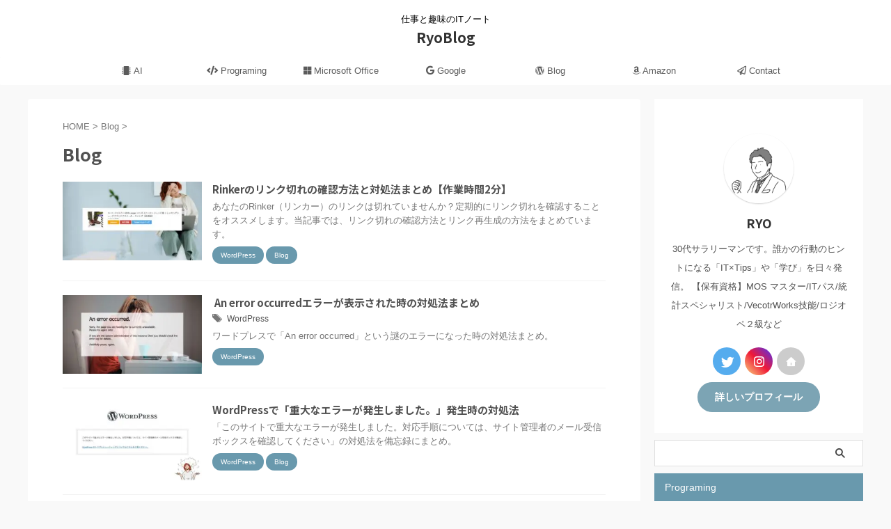

--- FILE ---
content_type: text/html; charset=UTF-8
request_url: https://manabitoasobi-100.com/category/blog/
body_size: 23954
content:
<!DOCTYPE html>
<!--[if lt IE 7]>
<html class="ie6" lang="ja"> <![endif]-->
<!--[if IE 7]>
<html class="i7" lang="ja"> <![endif]-->
<!--[if IE 8]>
<html class="ie" lang="ja"> <![endif]-->
<!--[if gt IE 8]><!-->
<html lang="ja" class="s-navi-search-overlay">
	<!--<![endif]-->
	<head prefix="og: http://ogp.me/ns# fb: http://ogp.me/ns/fb# article: http://ogp.me/ns/article#">
		<script async src="https://pagead2.googlesyndication.com/pagead/js/adsbygoogle.js?client=ca-pub-7493741984437421"
     crossorigin="anonymous"></script>
		
	<!-- Global site tag (gtag.js) - Google Analytics -->
	<script async src="https://www.googletagmanager.com/gtag/js?id=UA-207301612-1"></script>
	<script>
	  window.dataLayer = window.dataLayer || [];
	  function gtag(){dataLayer.push(arguments);}
	  gtag('js', new Date());

	  gtag('config', 'UA-207301612-1');
	</script>
			<meta charset="UTF-8" >
		<meta name="viewport" content="width=device-width,initial-scale=1.0,user-scalable=no,viewport-fit=cover">
		<meta name="format-detection" content="telephone=no" >
		<meta name="referrer" content="no-referrer-when-downgrade"/>

		
		<link rel="alternate" type="application/rss+xml" title="RyoBlog RSS Feed" href="https://manabitoasobi-100.com/feed/" />
		<link rel="pingback" href="https://manabitoasobi-100.com/xmlrpc.php" >
		<!--[if lt IE 9]>
		<script src="https://manabitoasobi-100.com/wp-content/themes/affinger/js/html5shiv.js"></script>
		<![endif]-->
				<meta name='robots' content='max-image-preview:large' />
<title>Blog - RyoBlog</title>
<link rel='dns-prefetch' href='//code.typesquare.com' />
<link rel='dns-prefetch' href='//ajax.googleapis.com' />
<link rel='dns-prefetch' href='//s.w.org' />
<link rel='dns-prefetch' href='//www.googletagmanager.com' />
<script type="text/javascript">
window._wpemojiSettings = {"baseUrl":"https:\/\/s.w.org\/images\/core\/emoji\/14.0.0\/72x72\/","ext":".png","svgUrl":"https:\/\/s.w.org\/images\/core\/emoji\/14.0.0\/svg\/","svgExt":".svg","source":{"concatemoji":"https:\/\/manabitoasobi-100.com\/wp-includes\/js\/wp-emoji-release.min.js?ver=6.0.2"}};
/*! This file is auto-generated */
!function(e,a,t){var n,r,o,i=a.createElement("canvas"),p=i.getContext&&i.getContext("2d");function s(e,t){var a=String.fromCharCode,e=(p.clearRect(0,0,i.width,i.height),p.fillText(a.apply(this,e),0,0),i.toDataURL());return p.clearRect(0,0,i.width,i.height),p.fillText(a.apply(this,t),0,0),e===i.toDataURL()}function c(e){var t=a.createElement("script");t.src=e,t.defer=t.type="text/javascript",a.getElementsByTagName("head")[0].appendChild(t)}for(o=Array("flag","emoji"),t.supports={everything:!0,everythingExceptFlag:!0},r=0;r<o.length;r++)t.supports[o[r]]=function(e){if(!p||!p.fillText)return!1;switch(p.textBaseline="top",p.font="600 32px Arial",e){case"flag":return s([127987,65039,8205,9895,65039],[127987,65039,8203,9895,65039])?!1:!s([55356,56826,55356,56819],[55356,56826,8203,55356,56819])&&!s([55356,57332,56128,56423,56128,56418,56128,56421,56128,56430,56128,56423,56128,56447],[55356,57332,8203,56128,56423,8203,56128,56418,8203,56128,56421,8203,56128,56430,8203,56128,56423,8203,56128,56447]);case"emoji":return!s([129777,127995,8205,129778,127999],[129777,127995,8203,129778,127999])}return!1}(o[r]),t.supports.everything=t.supports.everything&&t.supports[o[r]],"flag"!==o[r]&&(t.supports.everythingExceptFlag=t.supports.everythingExceptFlag&&t.supports[o[r]]);t.supports.everythingExceptFlag=t.supports.everythingExceptFlag&&!t.supports.flag,t.DOMReady=!1,t.readyCallback=function(){t.DOMReady=!0},t.supports.everything||(n=function(){t.readyCallback()},a.addEventListener?(a.addEventListener("DOMContentLoaded",n,!1),e.addEventListener("load",n,!1)):(e.attachEvent("onload",n),a.attachEvent("onreadystatechange",function(){"complete"===a.readyState&&t.readyCallback()})),(e=t.source||{}).concatemoji?c(e.concatemoji):e.wpemoji&&e.twemoji&&(c(e.twemoji),c(e.wpemoji)))}(window,document,window._wpemojiSettings);
</script>
<style type="text/css">
img.wp-smiley,
img.emoji {
	display: inline !important;
	border: none !important;
	box-shadow: none !important;
	height: 1em !important;
	width: 1em !important;
	margin: 0 0.07em !important;
	vertical-align: -0.1em !important;
	background: none !important;
	padding: 0 !important;
}
</style>
	<link rel='stylesheet' id='simple_tooltips_style-css'  href='https://manabitoasobi-100.com/wp-content/plugins/simple-tooltips/zebra_tooltips.css?ver=6.0.2' type='text/css' media='all' />
<link rel='stylesheet' id='urvanov_syntax_highlighter-css'  href='https://manabitoasobi-100.com/wp-content/plugins/urvanov-syntax-highlighter/css/min/urvanov_syntax_highlighter.min.css?ver=2.8.33' type='text/css' media='all' />
<link rel='stylesheet' id='wp-block-library-css'  href='https://manabitoasobi-100.com/wp-includes/css/dist/block-library/style.min.css?ver=6.0.2' type='text/css' media='all' />
<style id='rinkerg-gutenberg-rinker-style-inline-css' type='text/css'>
.wp-block-create-block-block{background-color:#21759b;color:#fff;padding:2px}

</style>
<style id='global-styles-inline-css' type='text/css'>
body{--wp--preset--color--black: #000000;--wp--preset--color--cyan-bluish-gray: #abb8c3;--wp--preset--color--white: #ffffff;--wp--preset--color--pale-pink: #f78da7;--wp--preset--color--vivid-red: #cf2e2e;--wp--preset--color--luminous-vivid-orange: #ff6900;--wp--preset--color--luminous-vivid-amber: #fcb900;--wp--preset--color--light-green-cyan: #eefaff;--wp--preset--color--vivid-green-cyan: #00d084;--wp--preset--color--pale-cyan-blue: #1DA1F2;--wp--preset--color--vivid-cyan-blue: #1877f2;--wp--preset--color--vivid-purple: #9b51e0;--wp--preset--color--soft-red: #e92f3d;--wp--preset--color--light-grayish-red: #fdf0f2;--wp--preset--color--vivid-yellow: #ffc107;--wp--preset--color--very-pale-yellow: #fffde7;--wp--preset--color--very-light-gray: #fafafa;--wp--preset--color--very-dark-gray: #313131;--wp--preset--color--original-color-a: #599baf;--wp--preset--color--original-color-b: #f4fff4;--wp--preset--color--original-color-c: #F3E5F5;--wp--preset--color--original-color-d: #fffead;--wp--preset--gradient--vivid-cyan-blue-to-vivid-purple: linear-gradient(135deg,rgba(6,147,227,1) 0%,rgb(155,81,224) 100%);--wp--preset--gradient--light-green-cyan-to-vivid-green-cyan: linear-gradient(135deg,rgb(122,220,180) 0%,rgb(0,208,130) 100%);--wp--preset--gradient--luminous-vivid-amber-to-luminous-vivid-orange: linear-gradient(135deg,rgba(252,185,0,1) 0%,rgba(255,105,0,1) 100%);--wp--preset--gradient--luminous-vivid-orange-to-vivid-red: linear-gradient(135deg,rgba(255,105,0,1) 0%,rgb(207,46,46) 100%);--wp--preset--gradient--very-light-gray-to-cyan-bluish-gray: linear-gradient(135deg,rgb(238,238,238) 0%,rgb(169,184,195) 100%);--wp--preset--gradient--cool-to-warm-spectrum: linear-gradient(135deg,rgb(74,234,220) 0%,rgb(151,120,209) 20%,rgb(207,42,186) 40%,rgb(238,44,130) 60%,rgb(251,105,98) 80%,rgb(254,248,76) 100%);--wp--preset--gradient--blush-light-purple: linear-gradient(135deg,rgb(255,206,236) 0%,rgb(152,150,240) 100%);--wp--preset--gradient--blush-bordeaux: linear-gradient(135deg,rgb(254,205,165) 0%,rgb(254,45,45) 50%,rgb(107,0,62) 100%);--wp--preset--gradient--luminous-dusk: linear-gradient(135deg,rgb(255,203,112) 0%,rgb(199,81,192) 50%,rgb(65,88,208) 100%);--wp--preset--gradient--pale-ocean: linear-gradient(135deg,rgb(255,245,203) 0%,rgb(182,227,212) 50%,rgb(51,167,181) 100%);--wp--preset--gradient--electric-grass: linear-gradient(135deg,rgb(202,248,128) 0%,rgb(113,206,126) 100%);--wp--preset--gradient--midnight: linear-gradient(135deg,rgb(2,3,129) 0%,rgb(40,116,252) 100%);--wp--preset--duotone--dark-grayscale: url('#wp-duotone-dark-grayscale');--wp--preset--duotone--grayscale: url('#wp-duotone-grayscale');--wp--preset--duotone--purple-yellow: url('#wp-duotone-purple-yellow');--wp--preset--duotone--blue-red: url('#wp-duotone-blue-red');--wp--preset--duotone--midnight: url('#wp-duotone-midnight');--wp--preset--duotone--magenta-yellow: url('#wp-duotone-magenta-yellow');--wp--preset--duotone--purple-green: url('#wp-duotone-purple-green');--wp--preset--duotone--blue-orange: url('#wp-duotone-blue-orange');--wp--preset--font-size--small: 0.9px;--wp--preset--font-size--medium: 20px;--wp--preset--font-size--large: 1.5px;--wp--preset--font-size--x-large: 42px;--wp--preset--font-size--st-regular: 1px;--wp--preset--font-size--huge: 3px;}.has-black-color{color: var(--wp--preset--color--black) !important;}.has-cyan-bluish-gray-color{color: var(--wp--preset--color--cyan-bluish-gray) !important;}.has-white-color{color: var(--wp--preset--color--white) !important;}.has-pale-pink-color{color: var(--wp--preset--color--pale-pink) !important;}.has-vivid-red-color{color: var(--wp--preset--color--vivid-red) !important;}.has-luminous-vivid-orange-color{color: var(--wp--preset--color--luminous-vivid-orange) !important;}.has-luminous-vivid-amber-color{color: var(--wp--preset--color--luminous-vivid-amber) !important;}.has-light-green-cyan-color{color: var(--wp--preset--color--light-green-cyan) !important;}.has-vivid-green-cyan-color{color: var(--wp--preset--color--vivid-green-cyan) !important;}.has-pale-cyan-blue-color{color: var(--wp--preset--color--pale-cyan-blue) !important;}.has-vivid-cyan-blue-color{color: var(--wp--preset--color--vivid-cyan-blue) !important;}.has-vivid-purple-color{color: var(--wp--preset--color--vivid-purple) !important;}.has-black-background-color{background-color: var(--wp--preset--color--black) !important;}.has-cyan-bluish-gray-background-color{background-color: var(--wp--preset--color--cyan-bluish-gray) !important;}.has-white-background-color{background-color: var(--wp--preset--color--white) !important;}.has-pale-pink-background-color{background-color: var(--wp--preset--color--pale-pink) !important;}.has-vivid-red-background-color{background-color: var(--wp--preset--color--vivid-red) !important;}.has-luminous-vivid-orange-background-color{background-color: var(--wp--preset--color--luminous-vivid-orange) !important;}.has-luminous-vivid-amber-background-color{background-color: var(--wp--preset--color--luminous-vivid-amber) !important;}.has-light-green-cyan-background-color{background-color: var(--wp--preset--color--light-green-cyan) !important;}.has-vivid-green-cyan-background-color{background-color: var(--wp--preset--color--vivid-green-cyan) !important;}.has-pale-cyan-blue-background-color{background-color: var(--wp--preset--color--pale-cyan-blue) !important;}.has-vivid-cyan-blue-background-color{background-color: var(--wp--preset--color--vivid-cyan-blue) !important;}.has-vivid-purple-background-color{background-color: var(--wp--preset--color--vivid-purple) !important;}.has-black-border-color{border-color: var(--wp--preset--color--black) !important;}.has-cyan-bluish-gray-border-color{border-color: var(--wp--preset--color--cyan-bluish-gray) !important;}.has-white-border-color{border-color: var(--wp--preset--color--white) !important;}.has-pale-pink-border-color{border-color: var(--wp--preset--color--pale-pink) !important;}.has-vivid-red-border-color{border-color: var(--wp--preset--color--vivid-red) !important;}.has-luminous-vivid-orange-border-color{border-color: var(--wp--preset--color--luminous-vivid-orange) !important;}.has-luminous-vivid-amber-border-color{border-color: var(--wp--preset--color--luminous-vivid-amber) !important;}.has-light-green-cyan-border-color{border-color: var(--wp--preset--color--light-green-cyan) !important;}.has-vivid-green-cyan-border-color{border-color: var(--wp--preset--color--vivid-green-cyan) !important;}.has-pale-cyan-blue-border-color{border-color: var(--wp--preset--color--pale-cyan-blue) !important;}.has-vivid-cyan-blue-border-color{border-color: var(--wp--preset--color--vivid-cyan-blue) !important;}.has-vivid-purple-border-color{border-color: var(--wp--preset--color--vivid-purple) !important;}.has-vivid-cyan-blue-to-vivid-purple-gradient-background{background: var(--wp--preset--gradient--vivid-cyan-blue-to-vivid-purple) !important;}.has-light-green-cyan-to-vivid-green-cyan-gradient-background{background: var(--wp--preset--gradient--light-green-cyan-to-vivid-green-cyan) !important;}.has-luminous-vivid-amber-to-luminous-vivid-orange-gradient-background{background: var(--wp--preset--gradient--luminous-vivid-amber-to-luminous-vivid-orange) !important;}.has-luminous-vivid-orange-to-vivid-red-gradient-background{background: var(--wp--preset--gradient--luminous-vivid-orange-to-vivid-red) !important;}.has-very-light-gray-to-cyan-bluish-gray-gradient-background{background: var(--wp--preset--gradient--very-light-gray-to-cyan-bluish-gray) !important;}.has-cool-to-warm-spectrum-gradient-background{background: var(--wp--preset--gradient--cool-to-warm-spectrum) !important;}.has-blush-light-purple-gradient-background{background: var(--wp--preset--gradient--blush-light-purple) !important;}.has-blush-bordeaux-gradient-background{background: var(--wp--preset--gradient--blush-bordeaux) !important;}.has-luminous-dusk-gradient-background{background: var(--wp--preset--gradient--luminous-dusk) !important;}.has-pale-ocean-gradient-background{background: var(--wp--preset--gradient--pale-ocean) !important;}.has-electric-grass-gradient-background{background: var(--wp--preset--gradient--electric-grass) !important;}.has-midnight-gradient-background{background: var(--wp--preset--gradient--midnight) !important;}.has-small-font-size{font-size: var(--wp--preset--font-size--small) !important;}.has-medium-font-size{font-size: var(--wp--preset--font-size--medium) !important;}.has-large-font-size{font-size: var(--wp--preset--font-size--large) !important;}.has-x-large-font-size{font-size: var(--wp--preset--font-size--x-large) !important;}
</style>
<link rel='stylesheet' id='contact-form-7-css'  href='https://manabitoasobi-100.com/wp-content/plugins/contact-form-7/includes/css/styles.css?ver=5.7.7' type='text/css' media='all' />
<link rel='stylesheet' id='yyi_rinker_stylesheet-css'  href='https://manabitoasobi-100.com/wp-content/plugins/yyi-rinker/css/style.css?v=1.11.1&#038;ver=6.0.2' type='text/css' media='all' />
<link rel='stylesheet' id='normalize-css'  href='https://manabitoasobi-100.com/wp-content/themes/affinger/css/normalize.css?ver=1.5.9' type='text/css' media='all' />
<link rel='stylesheet' id='font-awesome-css'  href='https://manabitoasobi-100.com/wp-content/themes/affinger/css/fontawesome/css/font-awesome.min.css?ver=4.7.0' type='text/css' media='all' />
<link rel='stylesheet' id='font-awesome-animation-css'  href='https://manabitoasobi-100.com/wp-content/themes/affinger/css/fontawesome/css/font-awesome-animation.min.css?ver=6.0.2' type='text/css' media='all' />
<link rel='stylesheet' id='st_svg-css'  href='https://manabitoasobi-100.com/wp-content/themes/affinger/st_svg/style.css?ver=6.0.2' type='text/css' media='all' />
<link rel='stylesheet' id='slick-css'  href='https://manabitoasobi-100.com/wp-content/themes/affinger/vendor/slick/slick.css?ver=1.8.0' type='text/css' media='all' />
<link rel='stylesheet' id='slick-theme-css'  href='https://manabitoasobi-100.com/wp-content/themes/affinger/vendor/slick/slick-theme.css?ver=1.8.0' type='text/css' media='all' />
<link rel='stylesheet' id='fonts-googleapis-notosansjp-css'  href='//fonts.googleapis.com/css?family=Noto+Sans+JP%3A400%2C700&#038;display=swap&#038;subset=japanese&#038;ver=6.0.2' type='text/css' media='all' />
<link rel='stylesheet' id='style-css'  href='https://manabitoasobi-100.com/wp-content/themes/affinger/style.css?ver=6.0.2' type='text/css' media='all' />
<link rel='stylesheet' id='child-style-css'  href='https://manabitoasobi-100.com/wp-content/themes/affinger-child/style.css?ver=6.0.2' type='text/css' media='all' />
<link rel='stylesheet' id='single-css'  href='https://manabitoasobi-100.com/wp-content/themes/affinger/st-rankcss.php' type='text/css' media='all' />
<link rel='stylesheet' id='fancybox-css'  href='https://manabitoasobi-100.com/wp-content/plugins/easy-fancybox/fancybox/1.5.4/jquery.fancybox.min.css?ver=6.0.2' type='text/css' media='screen' />
<style id='fancybox-inline-css' type='text/css'>
#fancybox-outer{background:#ffffff}#fancybox-content{background:#ffffff;border-color:#ffffff;color:#000000;}#fancybox-title,#fancybox-title-float-main{color:#fff}
</style>
<link rel='stylesheet' id='st-themecss-css'  href='https://manabitoasobi-100.com/wp-content/themes/affinger/st-themecss-loader.php?ver=6.0.2' type='text/css' media='all' />
<script type='text/javascript' src='//ajax.googleapis.com/ajax/libs/jquery/1.11.3/jquery.min.js?ver=1.11.3' id='jquery-js'></script>
<script type='text/javascript' id='urvanov_syntax_highlighter_js-js-extra'>
/* <![CDATA[ */
var UrvanovSyntaxHighlighterSyntaxSettings = {"version":"2.8.33","is_admin":"0","ajaxurl":"https:\/\/manabitoasobi-100.com\/wp-admin\/admin-ajax.php","prefix":"urvanov-syntax-highlighter-","setting":"urvanov-syntax-highlighter-setting","selected":"urvanov-syntax-highlighter-setting-selected","changed":"urvanov-syntax-highlighter-setting-changed","special":"urvanov-syntax-highlighter-setting-special","orig_value":"data-orig-value","debug":""};
var UrvanovSyntaxHighlighterSyntaxStrings = {"copy":"Copied to the clipboard","minimize":"Click To Expand Code"};
/* ]]> */
</script>
<script type='text/javascript' src='https://manabitoasobi-100.com/wp-content/plugins/urvanov-syntax-highlighter/js/min/urvanov_syntax_highlighter.min.js?ver=2.8.33' id='urvanov_syntax_highlighter_js-js'></script>
<script type='text/javascript' src='//code.typesquare.com/static/5b0e3c4aee6847bda5a036abac1e024a/ts307f.js?fadein=0&#038;ver=2.0.4' id='typesquare_std-js'></script>
<script type='text/javascript' src='https://manabitoasobi-100.com/wp-content/plugins/yyi-rinker/js/event-tracking.js?v=1.11.1' id='yyi_rinker_event_tracking_script-js'></script>
<link rel="https://api.w.org/" href="https://manabitoasobi-100.com/wp-json/" /><link rel="alternate" type="application/json" href="https://manabitoasobi-100.com/wp-json/wp/v2/categories/105" /><meta name="generator" content="Site Kit by Google 1.170.0" /><style>
.yyi-rinker-images {
    display: flex;
    justify-content: center;
    align-items: center;
    position: relative;

}
div.yyi-rinker-image img.yyi-rinker-main-img.hidden {
    display: none;
}

.yyi-rinker-images-arrow {
    cursor: pointer;
    position: absolute;
    top: 50%;
    display: block;
    margin-top: -11px;
    opacity: 0.6;
    width: 22px;
}

.yyi-rinker-images-arrow-left{
    left: -10px;
}
.yyi-rinker-images-arrow-right{
    right: -10px;
}

.yyi-rinker-images-arrow-left.hidden {
    display: none;
}

.yyi-rinker-images-arrow-right.hidden {
    display: none;
}
div.yyi-rinker-contents.yyi-rinker-design-tate  div.yyi-rinker-box{
    flex-direction: column;
}

div.yyi-rinker-contents.yyi-rinker-design-slim div.yyi-rinker-box .yyi-rinker-links {
    flex-direction: column;
}

div.yyi-rinker-contents.yyi-rinker-design-slim div.yyi-rinker-info {
    width: 100%;
}

div.yyi-rinker-contents.yyi-rinker-design-slim .yyi-rinker-title {
    text-align: center;
}

div.yyi-rinker-contents.yyi-rinker-design-slim .yyi-rinker-links {
    text-align: center;
}
div.yyi-rinker-contents.yyi-rinker-design-slim .yyi-rinker-image {
    margin: auto;
}

div.yyi-rinker-contents.yyi-rinker-design-slim div.yyi-rinker-info ul.yyi-rinker-links li {
	align-self: stretch;
}
div.yyi-rinker-contents.yyi-rinker-design-slim div.yyi-rinker-box div.yyi-rinker-info {
	padding: 0;
}
div.yyi-rinker-contents.yyi-rinker-design-slim div.yyi-rinker-box {
	flex-direction: column;
	padding: 14px 5px 0;
}

.yyi-rinker-design-slim div.yyi-rinker-box div.yyi-rinker-info {
	text-align: center;
}

.yyi-rinker-design-slim div.price-box span.price {
	display: block;
}

div.yyi-rinker-contents.yyi-rinker-design-slim div.yyi-rinker-info div.yyi-rinker-title a{
	font-size:16px;
}

div.yyi-rinker-contents.yyi-rinker-design-slim ul.yyi-rinker-links li.amazonkindlelink:before,  div.yyi-rinker-contents.yyi-rinker-design-slim ul.yyi-rinker-links li.amazonlink:before,  div.yyi-rinker-contents.yyi-rinker-design-slim ul.yyi-rinker-links li.rakutenlink:before, div.yyi-rinker-contents.yyi-rinker-design-slim ul.yyi-rinker-links li.yahoolink:before, div.yyi-rinker-contents.yyi-rinker-design-slim ul.yyi-rinker-links li.mercarilink:before {
	font-size:12px;
}

div.yyi-rinker-contents.yyi-rinker-design-slim ul.yyi-rinker-links li a {
	font-size: 13px;
}
.entry-content ul.yyi-rinker-links li {
	padding: 0;
}

div.yyi-rinker-contents .yyi-rinker-attention.attention_desing_right_ribbon {
    width: 89px;
    height: 91px;
    position: absolute;
    top: -1px;
    right: -1px;
    left: auto;
    overflow: hidden;
}

div.yyi-rinker-contents .yyi-rinker-attention.attention_desing_right_ribbon span {
    display: inline-block;
    width: 146px;
    position: absolute;
    padding: 4px 0;
    left: -13px;
    top: 12px;
    text-align: center;
    font-size: 12px;
    line-height: 24px;
    -webkit-transform: rotate(45deg);
    transform: rotate(45deg);
    box-shadow: 0 1px 3px rgba(0, 0, 0, 0.2);
}

div.yyi-rinker-contents .yyi-rinker-attention.attention_desing_right_ribbon {
    background: none;
}
.yyi-rinker-attention.attention_desing_right_ribbon .yyi-rinker-attention-after,
.yyi-rinker-attention.attention_desing_right_ribbon .yyi-rinker-attention-before{
display:none;
}
div.yyi-rinker-use-right_ribbon div.yyi-rinker-title {
    margin-right: 2rem;
}

				</style><meta name="thumbnail" content="https://manabitoasobi-100.com/wp-content/uploads/2021/10/240240.png">
<link rel="next" href="https://manabitoasobi-100.com/category/blog/page/2/" />
<meta name="google-site-verification" content="car8HaVlKy52W2CCuGWdHquTUPV0zzr6b1VEQWqdHuo" />
<script src="https://kit.fontawesome.com/26af1483d1.js" crossorigin="anonymous"></script>
<noscript><style>.lazyload[data-src]{display:none !important;}</style></noscript><style>.lazyload{background-image:none !important;}.lazyload:before{background-image:none !important;}</style><style type="text/css" id="custom-background-css">
body.custom-background { background-color: #f9f9f9; }
</style>
		<style type="text/css">
		/*<!-- rtoc -->*/
		.rtoc-mokuji-content {
			background-color: #ffffff;
		}

		.rtoc-mokuji-content.frame1 {
			border: 1px solid #555555;
		}

		.rtoc-mokuji-content #rtoc-mokuji-title {
			color: #333333;
		}

		.rtoc-mokuji-content .rtoc-mokuji li>a {
			color: #333333;
		}

		.rtoc-mokuji-content .mokuji_ul.level-1>.rtoc-item::before {
			background-color: #333333 !important;
		}

		.rtoc-mokuji-content .mokuji_ul.level-2>.rtoc-item::before {
			background-color: #bfbfbf !important;
		}

		.rtoc-mokuji-content.frame2::before,
		.rtoc-mokuji-content.frame3,
		.rtoc-mokuji-content.frame4,
		.rtoc-mokuji-content.frame5 {
			border-color: #555555 !important;
		}

		.rtoc-mokuji-content.frame5::before,
		.rtoc-mokuji-content.frame5::after {
			background-color: #555555;
		}

		.widget_block #rtoc-mokuji-widget-wrapper .rtoc-mokuji.level-1 .rtoc-item.rtoc-current:after,
		.widget #rtoc-mokuji-widget-wrapper .rtoc-mokuji.level-1 .rtoc-item.rtoc-current:after,
		#scrollad #rtoc-mokuji-widget-wrapper .rtoc-mokuji.level-1 .rtoc-item.rtoc-current:after,
		#sideBarTracking #rtoc-mokuji-widget-wrapper .rtoc-mokuji.level-1 .rtoc-item.rtoc-current:after {
			background-color: #333333 !important;
		}

		.cls-1,
		.cls-2 {
			stroke: #555555;
		}

		.rtoc-mokuji-content .decimal_ol.level-2>.rtoc-item::before,
		.rtoc-mokuji-content .mokuji_ol.level-2>.rtoc-item::before,
		.rtoc-mokuji-content .decimal_ol.level-2>.rtoc-item::after,
		.rtoc-mokuji-content .decimal_ol.level-2>.rtoc-item::after {
			color: #bfbfbf;
			background-color: #bfbfbf;
		}

		.rtoc-mokuji-content .rtoc-mokuji.level-1>.rtoc-item::before {
			color: #333333;
		}

		.rtoc-mokuji-content .decimal_ol>.rtoc-item::after {
			background-color: #333333;
		}

		.rtoc-mokuji-content .decimal_ol>.rtoc-item::before {
			color: #333333;
		}

		/*rtoc_return*/
		#rtoc_return a::before {
			background-image: url(https://manabitoasobi-100.com/wp-content/plugins/rich-table-of-content/include/../img/rtoc_return.png);
		}

		#rtoc_return a {
			background-color: #333333 !important;
		}

		/* アクセントポイント */
		.rtoc-mokuji-content .level-1>.rtoc-item #rtocAC.accent-point::after {
			background-color: #333333;
		}

		.rtoc-mokuji-content .level-2>.rtoc-item #rtocAC.accent-point::after {
			background-color: #bfbfbf;
		}
		.rtoc-mokuji-content.frame6,
		.rtoc-mokuji-content.frame7::before,
		.rtoc-mokuji-content.frame8::before {
			border-color: #555555;
		}

		.rtoc-mokuji-content.frame6 #rtoc-mokuji-title,
		.rtoc-mokuji-content.frame7 #rtoc-mokuji-title::after {
			background-color: #555555;
		}

		#rtoc-mokuji-wrapper.rtoc-mokuji-content.rtoc_h2_timeline .mokuji_ol.level-1>.rtoc-item::after,
		#rtoc-mokuji-wrapper.rtoc-mokuji-content.rtoc_h2_timeline .level-1.decimal_ol>.rtoc-item::after,
		#rtoc-mokuji-wrapper.rtoc-mokuji-content.rtoc_h3_timeline .mokuji_ol.level-2>.rtoc-item::after,
		#rtoc-mokuji-wrapper.rtoc-mokuji-content.rtoc_h3_timeline .mokuji_ol.level-2>.rtoc-item::after,
		.rtoc-mokuji-content.frame7 #rtoc-mokuji-title span::after {
			background-color: #333333;
		}

		.widget #rtoc-mokuji-wrapper.rtoc-mokuji-content.frame6 #rtoc-mokuji-title {
			color: #333333;
			background-color: #ffffff;
		}
	</style>
	<link rel="icon" href="https://manabitoasobi-100.com/wp-content/uploads/2021/12/cropped-Modern-Laptop-Computer-Service-Logo-1-32x32.png" sizes="32x32" />
<link rel="icon" href="https://manabitoasobi-100.com/wp-content/uploads/2021/12/cropped-Modern-Laptop-Computer-Service-Logo-1-192x192.png" sizes="192x192" />
<link rel="apple-touch-icon" href="https://manabitoasobi-100.com/wp-content/uploads/2021/12/cropped-Modern-Laptop-Computer-Service-Logo-1-180x180.png" />
<meta name="msapplication-TileImage" content="https://manabitoasobi-100.com/wp-content/uploads/2021/12/cropped-Modern-Laptop-Computer-Service-Logo-1-270x270.png" />
		<style type="text/css" id="wp-custom-css">
			/*アプリーチ*/
.appreach {
  text-align: left;
  padding: 10px;
  border: 1px solid #7C7C7C;
  overflow: hidden;
}
.appreach:after {
  content: "";
  display: block;
  clear: both;
}
.appreach p {
  margin: 0;
}
.appreach a:after {
  display: none;
}
.appreach__icon {
  float: left;
  border-radius: 10%;
  overflow: hidden;
  margin: 0 3% 0 0 !important;
  width: 25% !important;
  height: auto !important;
  max-width: 120px !important;
}
.appreach__detail {
  display: inline-block;
  font-size: 20px;
  line-height: 1.5;
  width: 72%;
  max-width: 72%;
}
.appreach__detail:after {
  content: "";
  display: block;
  clear: both;
}
.appreach__name {
  font-size: 16px;
  line-height: 1.5em !important;
  max-height: 3em;
  overflow: hidden;
}
.appreach__info {
  font-size: 12px !important;
}
.appreach__developper, .appreach__price {
  margin-right: 0.5em;
}
.appreach__posted a {
  margin-left: 0.5em;
}
.appreach__links {
  float: left;
  height: 40px;
  margin-top: 8px;
  white-space: nowrap;
}
.appreach__aslink img {
  margin-right: 10px;
  height: 40px;
  width: 135px;
}
.appreach__gplink img {
  height: 40px;
  width: 134.5px;
}
.appreach__star {
  position: relative;
  font-size: 14px !important;
  height: 1.5em;
  width: 5em;
}
.appreach__star__base {
  position: absolute;
  color: #737373;
}
.appreach__star__evaluate {
  position: absolute;
  color: #ffc107;
  overflow: hidden;
  white-space: nowrap;
}

/*アプリーチここまで*/

/*忘れた*/
img.img-in-text {
	vertical-align: text-top;
	margin: 0px;
	padding: 0px;
}
/*忘れた*/

/*ここからはリストの色をピンクにしたいとき*/
.post .custom-pink > li::before, .post .maruck li::before {background: #ffc0cb;color: #ffffff;}

/*ここまで*/

/*ここからはヘッダー画像上の流れる文字の背景色*/
.st-marquee{
  background-color: #6999AD;
}
/*ここまで*/

/*ここからはスマホフッターメニューのフォントサイズ設定*/
#st-footermenubox ul.menu li{
display:table-cell;
vertical-align:middle;
text-align:center;
font-size:13px;
}

/*ここまで*/

/*トップページ固定記事タイトル文字サイズ・タブ切り替え記事タイトル*/
dd h3:not([class^="is-style-st-heading-custom-"]):not([class*=" is-style-st-heading-custom-"]):not(.st-css-no2) a, .kanren .clearfix dd h5:not([class^="is-style-st-heading-custom-"]):not([class*=" is-style-st-heading-custom-"]):not(.st-css-no2) a {
    font-size: initial;
    line-height: normal;
}

/*ヘッダー画像下スライドショーの設定*/
#st-header-under-widgets-box .content-post-slider .post-slide-title {
    margin-bottom: 10px;
    font-size: 0.8em;
    line-height: 1.4;
}


		</style>
				
<!-- OGP -->

<meta property="og:type" content="website">
<meta property="og:title" content="RyoBlog">
<meta property="og:url" content="https://manabitoasobi-100.com">
<meta property="og:description" content="仕事と趣味のITノート">
<meta property="og:site_name" content="RyoBlog">
<meta property="og:image" content="https://manabitoasobi-100.com/wp-content/uploads/2021/10/240240.png">


				<meta name="twitter:card" content="summary_large_image">
	
	<meta name="twitter:site" content="@MQb67KBFiThPgkJ">
	<meta name="twitter:title" content="RyoBlog">
	<meta name="twitter:description" content="仕事と趣味のITノート">
	<meta name="twitter:image" content="https://manabitoasobi-100.com/wp-content/uploads/2021/10/240240.png">
<!-- /OGP -->
		


<script>
	(function (window, document, $, undefined) {
		'use strict';

		var SlideBox = (function () {
			/**
			 * @param $element
			 *
			 * @constructor
			 */
			function SlideBox($element) {
				this._$element = $element;
			}

			SlideBox.prototype.$content = function () {
				return this._$element.find('[data-st-slidebox-content]');
			};

			SlideBox.prototype.$toggle = function () {
				return this._$element.find('[data-st-slidebox-toggle]');
			};

			SlideBox.prototype.$icon = function () {
				return this._$element.find('[data-st-slidebox-icon]');
			};

			SlideBox.prototype.$text = function () {
				return this._$element.find('[data-st-slidebox-text]');
			};

			SlideBox.prototype.is_expanded = function () {
				return !!(this._$element.filter('[data-st-slidebox-expanded="true"]').length);
			};

			SlideBox.prototype.expand = function () {
				var self = this;

				this.$content().slideDown()
					.promise()
					.then(function () {
						var $icon = self.$icon();
						var $text = self.$text();

						$icon.removeClass($icon.attr('data-st-slidebox-icon-collapsed'))
							.addClass($icon.attr('data-st-slidebox-icon-expanded'))

						$text.text($text.attr('data-st-slidebox-text-expanded'))

						self._$element.removeClass('is-collapsed')
							.addClass('is-expanded');

						self._$element.attr('data-st-slidebox-expanded', 'true');
					});
			};

			SlideBox.prototype.collapse = function () {
				var self = this;

				this.$content().slideUp()
					.promise()
					.then(function () {
						var $icon = self.$icon();
						var $text = self.$text();

						$icon.removeClass($icon.attr('data-st-slidebox-icon-expanded'))
							.addClass($icon.attr('data-st-slidebox-icon-collapsed'))

						$text.text($text.attr('data-st-slidebox-text-collapsed'))

						self._$element.removeClass('is-expanded')
							.addClass('is-collapsed');

						self._$element.attr('data-st-slidebox-expanded', 'false');
					});
			};

			SlideBox.prototype.toggle = function () {
				if (this.is_expanded()) {
					this.collapse();
				} else {
					this.expand();
				}
			};

			SlideBox.prototype.add_event_listeners = function () {
				var self = this;

				this.$toggle().on('click', function (event) {
					self.toggle();
				});
			};

			SlideBox.prototype.initialize = function () {
				this.add_event_listeners();
			};

			return SlideBox;
		}());

		function on_ready() {
			var slideBoxes = [];

			$('[data-st-slidebox]').each(function () {
				var $element = $(this);
				var slideBox = new SlideBox($element);

				slideBoxes.push(slideBox);

				slideBox.initialize();
			});

			return slideBoxes;
		}

		$(on_ready);
	}(window, window.document, jQuery));
</script>

<script>
jQuery(function(){
  jQuery('#st-tab-menu li').on('click', function(){
    if(jQuery(this).not('active')){
      jQuery(this).addClass('active').siblings('li').removeClass('active');
      var index = jQuery('#st-tab-menu li').index(this);
      jQuery('#st-tab-menu + #st-tab-box div').eq(index).addClass('active').siblings('div').removeClass('active');
    }
  });
});
</script>

<script>
	jQuery(function(){
		jQuery("#toc_container:not(:has(ul ul))").addClass("only-toc");
		jQuery(".st-ac-box ul:has(.cat-item)").each(function(){
			jQuery(this).addClass("st-ac-cat");
		});
	});
</script>

<script>
	jQuery(function(){
						jQuery('.st-star').parent('.rankh4').css('padding-bottom','5px'); // スターがある場合のランキング見出し調整
	});
</script>



	<script>
		$(function() {
			$('.is-style-st-paragraph-kaiwa').wrapInner('<span class="st-paragraph-kaiwa-text">');
		});
	</script>

	<script>
		$(function() {
			$('.is-style-st-paragraph-kaiwa-b').wrapInner('<span class="st-paragraph-kaiwa-text">');
		});
	</script>

<script>
	/* 段落スタイルを調整 */
	$(function() {
		$( '[class^="is-style-st-paragraph-"],[class*=" is-style-st-paragraph-"]' ).wrapInner( '<span class="st-noflex"></span>' );
	});
</script>

	<script>
		jQuery(function($) {
			$("p:empty").remove();
		});
	</script>

			</head>
	<body class="archive category category-blog category-105 custom-background not-front-page" >
				<div id="st-ami">
				<div id="wrapper" class="">
				<div id="wrapper-in">
					
<header id="st-headwide">
	<div id="header-full">
		<div id="headbox-bg">
			<div id="headbox">

					<nav id="s-navi" class="pcnone" data-st-nav data-st-nav-type="tracked">
		<dl class="acordion is-active" data-st-nav-primary>
			<dt class="trigger">
				<p class="acordion_button"><span class="op op-menu has-text"><i class="st-fa st-svg-menu_thin"></i></span></p>

									<p class="acordion_button acordion_button_search"><span class="op op-search"><i class="st-fa st-svg-search_s op-search-close_thin"></i></span></p>
				
									<div id="st-mobile-logo"></div>
				
				<!-- 追加メニュー -->
				
				<!-- 追加メニュー2 -->
				
			</dt>

			<dd class="acordion_tree">
				<div class="acordion_tree_content">

											<div class="st-ac-box">
							
		<div id="st_custom_html_widget-3" class="widget_text st-widgets-box ac-widgets-top widget_st_custom_html_widget">
		
		<div class="textwidget custom-html-widget">
			<h2>MENU</h2>		</div>

		</div>
								</div>
					

												<div class="menu-%e3%82%b9%e3%83%9e%e3%83%9b%e3%83%a1%e3%83%8b%e3%83%a5%e3%83%bc%e7%94%a8-container"><ul id="menu-%e3%82%b9%e3%83%9e%e3%83%9b%e3%83%a1%e3%83%8b%e3%83%a5%e3%83%bc%e7%94%a8" class="menu"><li id="menu-item-4211" class="menu-item menu-item-type-taxonomy menu-item-object-category menu-item-has-children menu-item-4211"><a href="https://manabitoasobi-100.com/category/programing/"><span class="menu-item-label"><i class="fa-solid fa-keyboard"></i> Programing</span></a>
<ul class="sub-menu">
	<li id="menu-item-6666" class="menu-item menu-item-type-post_type menu-item-object-page menu-item-6666"><a href="https://manabitoasobi-100.com/vba-basic-menu/"><span class="menu-item-label">ExcelVBA</span></a></li>
	<li id="menu-item-4213" class="menu-item menu-item-type-taxonomy menu-item-object-category menu-item-4213"><a href="https://manabitoasobi-100.com/category/programing/powershell/"><span class="menu-item-label">PowerShell</span></a></li>
	<li id="menu-item-5737" class="menu-item menu-item-type-taxonomy menu-item-object-category menu-item-5737"><a href="https://manabitoasobi-100.com/category/programing/html-css/"><span class="menu-item-label">HTML/CSS</span></a></li>
</ul>
</li>
<li id="menu-item-4217" class="menu-item menu-item-type-taxonomy menu-item-object-category menu-item-has-children menu-item-4217"><a href="https://manabitoasobi-100.com/category/microsoftoffice/"><span class="menu-item-label"><i class="fa-brands fa-microsoft"></i> Microsoft Office</span></a>
<ul class="sub-menu">
	<li id="menu-item-4220" class="menu-item menu-item-type-taxonomy menu-item-object-category menu-item-4220"><a href="https://manabitoasobi-100.com/category/microsoftoffice/excel/"><span class="menu-item-label">Excel</span></a></li>
	<li id="menu-item-4218" class="menu-item menu-item-type-taxonomy menu-item-object-category menu-item-4218"><a href="https://manabitoasobi-100.com/category/microsoftoffice/access/"><span class="menu-item-label">ACCESS</span></a></li>
	<li id="menu-item-4219" class="menu-item menu-item-type-taxonomy menu-item-object-category menu-item-4219"><a href="https://manabitoasobi-100.com/category/microsoftoffice/powerpoint/"><span class="menu-item-label">PowerPoint</span></a></li>
	<li id="menu-item-5742" class="menu-item menu-item-type-taxonomy menu-item-object-category menu-item-5742"><a href="https://manabitoasobi-100.com/category/microsoftoffice/teams/"><span class="menu-item-label">Teams</span></a></li>
</ul>
</li>
<li id="menu-item-5738" class="menu-item menu-item-type-taxonomy menu-item-object-category menu-item-has-children menu-item-5738"><a href="https://manabitoasobi-100.com/category/google/"><span class="menu-item-label"><i class="fa-brands fa-google"></i> Google</span></a>
<ul class="sub-menu">
	<li id="menu-item-5740" class="menu-item menu-item-type-taxonomy menu-item-object-category menu-item-5740"><a href="https://manabitoasobi-100.com/category/google/googlechrome/"><span class="menu-item-label">GoogleChrome</span></a></li>
	<li id="menu-item-5739" class="menu-item menu-item-type-taxonomy menu-item-object-category menu-item-5739"><a href="https://manabitoasobi-100.com/category/google/googlemap/"><span class="menu-item-label">GoogleMap</span></a></li>
	<li id="menu-item-5741" class="menu-item menu-item-type-taxonomy menu-item-object-category menu-item-5741"><a href="https://manabitoasobi-100.com/category/google/googledrive/"><span class="menu-item-label">GoogleDrive</span></a></li>
</ul>
</li>
<li id="menu-item-4214" class="menu-item menu-item-type-taxonomy menu-item-object-category current-menu-item menu-item-has-children menu-item-4214"><a href="https://manabitoasobi-100.com/category/blog/" aria-current="page"><span class="menu-item-label"><i class="fab fa-wordpress"></i> Blog</span></a>
<ul class="sub-menu">
	<li id="menu-item-4215" class="menu-item menu-item-type-taxonomy menu-item-object-category menu-item-4215"><a href="https://manabitoasobi-100.com/category/blog/wordpress/"><span class="menu-item-label">WordPress</span></a></li>
	<li id="menu-item-4216" class="menu-item menu-item-type-taxonomy menu-item-object-category menu-item-4216"><a href="https://manabitoasobi-100.com/category/blog/affinger/"><span class="menu-item-label">AFFINGER</span></a></li>
	<li id="menu-item-7586" class="menu-item menu-item-type-taxonomy menu-item-object-category menu-item-7586"><a href="https://manabitoasobi-100.com/category/blog/canva/"><span class="menu-item-label">canva</span></a></li>
</ul>
</li>
<li id="menu-item-9838" class="menu-item menu-item-type-taxonomy menu-item-object-category menu-item-has-children menu-item-9838"><a href="https://manabitoasobi-100.com/category/amazon/"><span class="menu-item-label"><i class="fab fa-amazon"></i> Amazon</span></a>
<ul class="sub-menu">
	<li id="menu-item-9839" class="menu-item menu-item-type-taxonomy menu-item-object-category menu-item-9839"><a href="https://manabitoasobi-100.com/category/amazon/prime-video/"><span class="menu-item-label">Prime Video</span></a></li>
	<li id="menu-item-9840" class="menu-item menu-item-type-taxonomy menu-item-object-category menu-item-9840"><a href="https://manabitoasobi-100.com/category/amazon/amazon-kindle/"><span class="menu-item-label">Kindle</span></a></li>
	<li id="menu-item-9841" class="menu-item menu-item-type-taxonomy menu-item-object-category menu-item-9841"><a href="https://manabitoasobi-100.com/category/amazon/audible/"><span class="menu-item-label">Audible</span></a></li>
</ul>
</li>
<li id="menu-item-4207" class="menu-item menu-item-type-taxonomy menu-item-object-category menu-item-has-children menu-item-4207"><a href="https://manabitoasobi-100.com/category/life/"><span class="menu-item-label"><i class="fas fa-user-edit"></i> Life</span></a>
<ul class="sub-menu">
	<li id="menu-item-4208" class="menu-item menu-item-type-taxonomy menu-item-object-category menu-item-4208"><a href="https://manabitoasobi-100.com/category/life/diary/"><span class="menu-item-label">diary</span></a></li>
	<li id="menu-item-4209" class="menu-item menu-item-type-taxonomy menu-item-object-category menu-item-4209"><a href="https://manabitoasobi-100.com/category/life/learning/"><span class="menu-item-label">learning</span></a></li>
	<li id="menu-item-4210" class="menu-item menu-item-type-taxonomy menu-item-object-category menu-item-4210"><a href="https://manabitoasobi-100.com/category/life/goods/"><span class="menu-item-label">goods</span></a></li>
</ul>
</li>
</ul></div>						<div class="clear"></div>

											<div class="st-ac-box st-ac-box-bottom">
							<div id="form2_widget-2" class="st-widgets-box ac-widgets-bottom widget_form2_widget"><a class="st-originallink" href="https://manabitoasobi-100.com/" style="color: #828282 !important;">
					<div class="st-originalbtn" style="background-color: #eaeaea !important;">
						<div class="st-originalbtn-l" style="border-color: #828282 !important;"><span class="btnwebfont"><i class="st-fa " aria-hidden="true"></i></span></div>
						<div class="st-originalbtn-r"><span class="originalbtn-bold">ホームに戻る</span></div>
					</div>
				</a></div>						</div>
					
				</div>
			</dd>

							<dd class="acordion_search">
					<div class="acordion_search_content">
													<div id="search" class="search-custom-d">
	<form method="get" id="searchform" action="https://manabitoasobi-100.com/">
		<label class="hidden" for="s">
					</label>
		<input type="text" placeholder="" value="" name="s" id="s" />
		<input type="submit" value="&#xf002;" class="st-fa" id="searchsubmit" />
	</form>
</div>
<!-- /stinger -->
											</div>
				</dd>
					</dl>

					</nav>

									<div id="header-l">
						
						<div id="st-text-logo">
							
    
		
			<!-- キャプション -->
			
				          		 	 <p class="descr sitenametop">
           		     	仕事と趣味のITノート           			 </p>
				
			
			<!-- ロゴ又はブログ名 -->
			          		  <p class="sitename"><a href="https://manabitoasobi-100.com/">
              		                  		    RyoBlog               		           		  </a></p>
        				<!-- ロゴ又はブログ名ここまで -->

		
	
						</div>
					</div><!-- /#header-l -->
				
				<div id="header-r" class="smanone">
					
				</div><!-- /#header-r -->

			</div><!-- /#headbox -->
		</div><!-- /#headbox-bg clearfix -->

		
		
		
		
			

<div id="gazou-wide">
			<div id="st-menubox">
			<div id="st-menuwide">
				<nav class="smanone clearfix"><ul id="menu-pc%e3%83%98%e3%83%83%e3%83%80%e3%83%bc%e3%83%a1%e3%83%8b%e3%83%a5%e3%83%bc" class="menu"><li id="menu-item-12281" class="menu-item menu-item-type-taxonomy menu-item-object-category menu-item-has-children menu-item-12281"><a href="https://manabitoasobi-100.com/category/ai/"><i class="fa-solid fa-microchip"></i> AI</a>
<ul class="sub-menu">
	<li id="menu-item-12282" class="menu-item menu-item-type-taxonomy menu-item-object-category menu-item-12282"><a href="https://manabitoasobi-100.com/category/ai/chat-gpt/">Chat GPT</a></li>
	<li id="menu-item-12283" class="menu-item menu-item-type-taxonomy menu-item-object-category menu-item-12283"><a href="https://manabitoasobi-100.com/category/ai/midjourney/">Midjourney</a></li>
</ul>
</li>
<li id="menu-item-4176" class="menu-item menu-item-type-taxonomy menu-item-object-category menu-item-has-children menu-item-4176"><a href="https://manabitoasobi-100.com/category/programing/"><i class="fas fa-code"></i> Programing</a>
<ul class="sub-menu">
	<li id="menu-item-6667" class="menu-item menu-item-type-post_type menu-item-object-page menu-item-6667"><a href="https://manabitoasobi-100.com/vba-basic-menu/">ExcelVBA</a></li>
	<li id="menu-item-4178" class="menu-item menu-item-type-taxonomy menu-item-object-category menu-item-4178"><a href="https://manabitoasobi-100.com/category/programing/powershell/">PowerShell</a></li>
	<li id="menu-item-5725" class="menu-item menu-item-type-taxonomy menu-item-object-category menu-item-5725"><a href="https://manabitoasobi-100.com/category/programing/html-css/">HTML/CSS</a></li>
</ul>
</li>
<li id="menu-item-1347" class="menu-item menu-item-type-taxonomy menu-item-object-category menu-item-has-children menu-item-1347"><a href="https://manabitoasobi-100.com/category/microsoftoffice/"><i class="fa-brands fa-microsoft"></i> Microsoft Office</a>
<ul class="sub-menu">
	<li id="menu-item-4750" class="menu-item menu-item-type-taxonomy menu-item-object-category menu-item-4750"><a href="https://manabitoasobi-100.com/category/microsoftoffice/excel/">Excel</a></li>
	<li id="menu-item-1348" class="menu-item menu-item-type-taxonomy menu-item-object-category menu-item-1348"><a href="https://manabitoasobi-100.com/category/microsoftoffice/access/">ACCESS</a></li>
	<li id="menu-item-1354" class="menu-item menu-item-type-taxonomy menu-item-object-category menu-item-1354"><a href="https://manabitoasobi-100.com/category/microsoftoffice/powerpoint/">PowerPoint</a></li>
	<li id="menu-item-5730" class="menu-item menu-item-type-taxonomy menu-item-object-category menu-item-5730"><a href="https://manabitoasobi-100.com/category/microsoftoffice/teams/">Teams</a></li>
</ul>
</li>
<li id="menu-item-5726" class="menu-item menu-item-type-taxonomy menu-item-object-category menu-item-has-children menu-item-5726"><a href="https://manabitoasobi-100.com/category/google/"><i class="fa-brands fa-google"></i> Google</a>
<ul class="sub-menu">
	<li id="menu-item-5728" class="menu-item menu-item-type-taxonomy menu-item-object-category menu-item-5728"><a href="https://manabitoasobi-100.com/category/google/googlechrome/">GoogleChrome</a></li>
	<li id="menu-item-5727" class="menu-item menu-item-type-taxonomy menu-item-object-category menu-item-5727"><a href="https://manabitoasobi-100.com/category/google/googlemap/">GoogleMap</a></li>
	<li id="menu-item-5729" class="menu-item menu-item-type-taxonomy menu-item-object-category menu-item-5729"><a href="https://manabitoasobi-100.com/category/google/googledrive/">GoogleDrive</a></li>
</ul>
</li>
<li id="menu-item-1340" class="menu-item menu-item-type-taxonomy menu-item-object-category current-menu-item menu-item-has-children menu-item-1340"><a href="https://manabitoasobi-100.com/category/blog/" aria-current="page"><i class="fab fa-wordpress"></i> Blog</a>
<ul class="sub-menu">
	<li id="menu-item-1342" class="menu-item menu-item-type-taxonomy menu-item-object-category menu-item-1342"><a href="https://manabitoasobi-100.com/category/blog/wordpress/">WordPress</a></li>
	<li id="menu-item-1341" class="menu-item menu-item-type-taxonomy menu-item-object-category menu-item-1341"><a href="https://manabitoasobi-100.com/category/blog/affinger/">AFFINGER</a></li>
	<li id="menu-item-7585" class="menu-item menu-item-type-taxonomy menu-item-object-category menu-item-7585"><a href="https://manabitoasobi-100.com/category/blog/canva/">canva</a></li>
</ul>
</li>
<li id="menu-item-9830" class="menu-item menu-item-type-taxonomy menu-item-object-category menu-item-has-children menu-item-9830"><a href="https://manabitoasobi-100.com/category/amazon/"><i class="fab fa-amazon"></i> Amazon</a>
<ul class="sub-menu">
	<li id="menu-item-9831" class="menu-item menu-item-type-taxonomy menu-item-object-category menu-item-9831"><a href="https://manabitoasobi-100.com/category/amazon/prime-video/">Prime Video</a></li>
	<li id="menu-item-9832" class="menu-item menu-item-type-taxonomy menu-item-object-category menu-item-9832"><a href="https://manabitoasobi-100.com/category/amazon/amazon-kindle/">Kindle</a></li>
	<li id="menu-item-9833" class="menu-item menu-item-type-taxonomy menu-item-object-category menu-item-9833"><a href="https://manabitoasobi-100.com/category/amazon/audible/">Audible</a></li>
</ul>
</li>
<li id="menu-item-1959" class="menu-item menu-item-type-post_type menu-item-object-page menu-item-1959"><a href="https://manabitoasobi-100.com/contact/"><i class="fa-solid fa-paper-plane"></i> Contact</a></li>
</ul></nav>			</div>
		</div>
						<div id="st-headerbox">
				<div id="st-header">
				</div>
			</div>
			</div>
	
	</div><!-- #header-full -->

	





</header>

					<div id="content-w">

					
					

<div id="content" class="clearfix">
    <div id="contentInner">
        <main>
            <article>
				
					<!--ぱんくず -->
					<div id="breadcrumb">
					<ol itemscope itemtype="http://schema.org/BreadcrumbList">
						<li itemprop="itemListElement" itemscope
      itemtype="http://schema.org/ListItem"><a href="https://manabitoasobi-100.com" itemprop="item"><span itemprop="name">HOME</span></a> > <meta itemprop="position" content="1" /></li>

															
												<li itemprop="itemListElement" itemscope
      itemtype="http://schema.org/ListItem"><a href="https://manabitoasobi-100.com/category/blog/" itemprop="item">
								<span itemprop="name">Blog</span> </a> &gt;
								<meta itemprop="position" content="2" />
							</li>
															</ol>
					</div>
					<!--/ ぱんくず -->
                                <div class="post">
                                                    <h1 class="entry-title">Blog</h1>
                        
			
							<div id="nocopy" >
					
									</div>
							
                        </div><!-- /post -->

			
					<aside>
                        <div class="kanren ">
					<dl class="clearfix">
			<dt><a href="https://manabitoasobi-100.com/rinker-link/">
											<img width="1200" height="675" src="[data-uri]" class="attachment-full size-full wp-post-image lazyload" alt=""   data-src="https://manabitoasobi-100.com/wp-content/uploads/2024/02/a98b1120712ae2558c294773114e59b3-1.jpeg" decoding="async" data-srcset="https://manabitoasobi-100.com/wp-content/uploads/2024/02/a98b1120712ae2558c294773114e59b3-1.jpeg 1200w, https://manabitoasobi-100.com/wp-content/uploads/2024/02/a98b1120712ae2558c294773114e59b3-1-500x281.jpeg 500w, https://manabitoasobi-100.com/wp-content/uploads/2024/02/a98b1120712ae2558c294773114e59b3-1-800x450.jpeg 800w, https://manabitoasobi-100.com/wp-content/uploads/2024/02/a98b1120712ae2558c294773114e59b3-1-300x169.jpeg 300w, https://manabitoasobi-100.com/wp-content/uploads/2024/02/a98b1120712ae2558c294773114e59b3-1-768x432.jpeg 768w" data-sizes="auto" data-eio-rwidth="1200" data-eio-rheight="675" /><noscript><img width="1200" height="675" src="https://manabitoasobi-100.com/wp-content/uploads/2024/02/a98b1120712ae2558c294773114e59b3-1.jpeg" class="attachment-full size-full wp-post-image" alt="" srcset="https://manabitoasobi-100.com/wp-content/uploads/2024/02/a98b1120712ae2558c294773114e59b3-1.jpeg 1200w, https://manabitoasobi-100.com/wp-content/uploads/2024/02/a98b1120712ae2558c294773114e59b3-1-500x281.jpeg 500w, https://manabitoasobi-100.com/wp-content/uploads/2024/02/a98b1120712ae2558c294773114e59b3-1-800x450.jpeg 800w, https://manabitoasobi-100.com/wp-content/uploads/2024/02/a98b1120712ae2558c294773114e59b3-1-300x169.jpeg 300w, https://manabitoasobi-100.com/wp-content/uploads/2024/02/a98b1120712ae2558c294773114e59b3-1-768x432.jpeg 768w" sizes="(max-width: 1200px) 100vw, 1200px" data-eio="l" /></noscript>									</a></dt>
			<dd>
								<h3><a href="https://manabitoasobi-100.com/rinker-link/">
						Rinkerのリンク切れの確認方法と対処法まとめ【作業時間2分】					</a></h3>

							<div class="blog_info">
			<p><span class="pcone"></span></p>
		</div>
	
					<div class="st-excerpt smanone">
		<p>あなたのRinker（リンカー）のリンクは切れていませんか？定期的にリンク切れを確認することをオススメします。当記事では、リンク切れの確認方法とリンク再生成の方法をまとめています。</p>
	</div>
				<div class="st-catgroup-under">
	
	<p class="st-catgroup itiran-category">
		<a href="https://manabitoasobi-100.com/category/blog/wordpress/" title="View all posts in WordPress" rel="category tag"><span class="catname st-catid71">WordPress</span></a> <a href="https://manabitoasobi-100.com/category/blog/" title="View all posts in Blog" rel="category tag"><span class="catname st-catid105">Blog</span></a>	</p>
</div>			</dd>
		</dl>
					<dl class="clearfix">
			<dt><a href="https://manabitoasobi-100.com/wordpress-user/">
											<img width="1200" height="675" src="[data-uri]" class="attachment-full size-full wp-post-image lazyload" alt="" loading="lazy"   data-src="https://manabitoasobi-100.com/wp-content/uploads/2023/11/a98b1120712ae2558c294773114e59b3.jpeg" decoding="async" data-srcset="https://manabitoasobi-100.com/wp-content/uploads/2023/11/a98b1120712ae2558c294773114e59b3.jpeg 1200w, https://manabitoasobi-100.com/wp-content/uploads/2023/11/a98b1120712ae2558c294773114e59b3-500x281.jpeg 500w, https://manabitoasobi-100.com/wp-content/uploads/2023/11/a98b1120712ae2558c294773114e59b3-800x450.jpeg 800w, https://manabitoasobi-100.com/wp-content/uploads/2023/11/a98b1120712ae2558c294773114e59b3-300x169.jpeg 300w, https://manabitoasobi-100.com/wp-content/uploads/2023/11/a98b1120712ae2558c294773114e59b3-768x432.jpeg 768w" data-sizes="auto" data-eio-rwidth="1200" data-eio-rheight="675" /><noscript><img width="1200" height="675" src="https://manabitoasobi-100.com/wp-content/uploads/2023/11/a98b1120712ae2558c294773114e59b3.jpeg" class="attachment-full size-full wp-post-image" alt="" loading="lazy" srcset="https://manabitoasobi-100.com/wp-content/uploads/2023/11/a98b1120712ae2558c294773114e59b3.jpeg 1200w, https://manabitoasobi-100.com/wp-content/uploads/2023/11/a98b1120712ae2558c294773114e59b3-500x281.jpeg 500w, https://manabitoasobi-100.com/wp-content/uploads/2023/11/a98b1120712ae2558c294773114e59b3-800x450.jpeg 800w, https://manabitoasobi-100.com/wp-content/uploads/2023/11/a98b1120712ae2558c294773114e59b3-300x169.jpeg 300w, https://manabitoasobi-100.com/wp-content/uploads/2023/11/a98b1120712ae2558c294773114e59b3-768x432.jpeg 768w" sizes="(max-width: 1200px) 100vw, 1200px" data-eio="l" /></noscript>									</a></dt>
			<dd>
								<h3><a href="https://manabitoasobi-100.com/wordpress-user/">
						 An error occurredエラーが表示された時の対処法まとめ					</a></h3>

							<div class="blog_info">
			<p><span class="pcone"><i class="st-fa st-svg-tags"></i>&nbsp;<a href="https://manabitoasobi-100.com/tag/wordpress/" rel="tag">WordPress</a></span></p>
		</div>
	
					<div class="st-excerpt smanone">
		<p>ワードプレスで「An error occurred」という謎のエラーになった時の対処法まとめ。</p>
	</div>
				<div class="st-catgroup-under">
	
	<p class="st-catgroup itiran-category">
		<a href="https://manabitoasobi-100.com/category/blog/wordpress/" title="View all posts in WordPress" rel="category tag"><span class="catname st-catid71">WordPress</span></a>	</p>
</div>			</dd>
		</dl>
					<dl class="clearfix">
			<dt><a href="https://manabitoasobi-100.com/wordpress-error/">
											<img width="1200" height="675" src="[data-uri]" class="attachment-full size-full wp-post-image lazyload" alt="" loading="lazy"   data-src="https://manabitoasobi-100.com/wp-content/uploads/2023/03/5ff039122f83ab4e1b6da2b43a98d7fb-1.jpeg" decoding="async" data-srcset="https://manabitoasobi-100.com/wp-content/uploads/2023/03/5ff039122f83ab4e1b6da2b43a98d7fb-1.jpeg 1200w, https://manabitoasobi-100.com/wp-content/uploads/2023/03/5ff039122f83ab4e1b6da2b43a98d7fb-1-500x281.jpeg 500w, https://manabitoasobi-100.com/wp-content/uploads/2023/03/5ff039122f83ab4e1b6da2b43a98d7fb-1-800x450.jpeg 800w, https://manabitoasobi-100.com/wp-content/uploads/2023/03/5ff039122f83ab4e1b6da2b43a98d7fb-1-300x169.jpeg 300w, https://manabitoasobi-100.com/wp-content/uploads/2023/03/5ff039122f83ab4e1b6da2b43a98d7fb-1-768x432.jpeg 768w" data-sizes="auto" data-eio-rwidth="1200" data-eio-rheight="675" /><noscript><img width="1200" height="675" src="https://manabitoasobi-100.com/wp-content/uploads/2023/03/5ff039122f83ab4e1b6da2b43a98d7fb-1.jpeg" class="attachment-full size-full wp-post-image" alt="" loading="lazy" srcset="https://manabitoasobi-100.com/wp-content/uploads/2023/03/5ff039122f83ab4e1b6da2b43a98d7fb-1.jpeg 1200w, https://manabitoasobi-100.com/wp-content/uploads/2023/03/5ff039122f83ab4e1b6da2b43a98d7fb-1-500x281.jpeg 500w, https://manabitoasobi-100.com/wp-content/uploads/2023/03/5ff039122f83ab4e1b6da2b43a98d7fb-1-800x450.jpeg 800w, https://manabitoasobi-100.com/wp-content/uploads/2023/03/5ff039122f83ab4e1b6da2b43a98d7fb-1-300x169.jpeg 300w, https://manabitoasobi-100.com/wp-content/uploads/2023/03/5ff039122f83ab4e1b6da2b43a98d7fb-1-768x432.jpeg 768w" sizes="(max-width: 1200px) 100vw, 1200px" data-eio="l" /></noscript>									</a></dt>
			<dd>
								<h3><a href="https://manabitoasobi-100.com/wordpress-error/">
						WordPressで「重大なエラーが発生しました。」発生時の対処法					</a></h3>

							<div class="blog_info">
			<p><span class="pcone"></span></p>
		</div>
	
					<div class="st-excerpt smanone">
		<p>「このサイトで重大なエラーが発生しました。対応手順については、サイト管理者のメール受信ボックスを確認してください」の対処法を備忘録にまとめ。</p>
	</div>
				<div class="st-catgroup-under">
	
	<p class="st-catgroup itiran-category">
		<a href="https://manabitoasobi-100.com/category/blog/wordpress/" title="View all posts in WordPress" rel="category tag"><span class="catname st-catid71">WordPress</span></a> <a href="https://manabitoasobi-100.com/category/blog/" title="View all posts in Blog" rel="category tag"><span class="catname st-catid105">Blog</span></a>	</p>
</div>			</dd>
		</dl>
					<dl class="clearfix">
			<dt><a href="https://manabitoasobi-100.com/wordpress-howto-start-mobile/">
											<img width="1200" height="675" src="[data-uri]" class="attachment-full size-full wp-post-image lazyload" alt="" loading="lazy"   data-src="https://manabitoasobi-100.com/wp-content/uploads/2023/03/827527451dcea9525ee5c32be3d62d9e.png" decoding="async" data-srcset="https://manabitoasobi-100.com/wp-content/uploads/2023/03/827527451dcea9525ee5c32be3d62d9e.png 1200w, https://manabitoasobi-100.com/wp-content/uploads/2023/03/827527451dcea9525ee5c32be3d62d9e-500x281.png 500w, https://manabitoasobi-100.com/wp-content/uploads/2023/03/827527451dcea9525ee5c32be3d62d9e-800x450.png 800w, https://manabitoasobi-100.com/wp-content/uploads/2023/03/827527451dcea9525ee5c32be3d62d9e-300x169.png 300w, https://manabitoasobi-100.com/wp-content/uploads/2023/03/827527451dcea9525ee5c32be3d62d9e-768x432.png 768w" data-sizes="auto" data-eio-rwidth="1200" data-eio-rheight="675" /><noscript><img width="1200" height="675" src="https://manabitoasobi-100.com/wp-content/uploads/2023/03/827527451dcea9525ee5c32be3d62d9e.png" class="attachment-full size-full wp-post-image" alt="" loading="lazy" srcset="https://manabitoasobi-100.com/wp-content/uploads/2023/03/827527451dcea9525ee5c32be3d62d9e.png 1200w, https://manabitoasobi-100.com/wp-content/uploads/2023/03/827527451dcea9525ee5c32be3d62d9e-500x281.png 500w, https://manabitoasobi-100.com/wp-content/uploads/2023/03/827527451dcea9525ee5c32be3d62d9e-800x450.png 800w, https://manabitoasobi-100.com/wp-content/uploads/2023/03/827527451dcea9525ee5c32be3d62d9e-300x169.png 300w, https://manabitoasobi-100.com/wp-content/uploads/2023/03/827527451dcea9525ee5c32be3d62d9e-768x432.png 768w" sizes="(max-width: 1200px) 100vw, 1200px" data-eio="l" /></noscript>									</a></dt>
			<dd>
								<h3><a href="https://manabitoasobi-100.com/wordpress-howto-start-mobile/">
						15分でサクッと！スマホでワードプレスブログを始める方法【写真付き解説】					</a></h3>

							<div class="blog_info">
			<p><span class="pcone"><i class="st-fa st-svg-tags"></i>&nbsp;<a href="https://manabitoasobi-100.com/tag/%e5%88%9d%e5%bf%83%e8%80%85/" rel="tag">初心者</a>, <a href="https://manabitoasobi-100.com/tag/%e3%83%96%e3%83%ad%e3%82%b0/" rel="tag">ブログ</a>, <a href="https://manabitoasobi-100.com/tag/%e5%a7%8b%e3%82%81%e6%96%b9/" rel="tag">始め方</a>, <a href="https://manabitoasobi-100.com/tag/%e3%82%b9%e3%83%9e%e3%83%9b/" rel="tag">スマホ</a></span></p>
		</div>
	
					<div class="st-excerpt smanone">
		<p>スマホブログで稼ぎたい完全初心者向けに、ワードプレスブログの開設手順をやさしく画像付きで教えます。</p>
	</div>
				<div class="st-catgroup-under">
	
	<p class="st-catgroup itiran-category">
		<a href="https://manabitoasobi-100.com/category/blog/wordpress/" title="View all posts in WordPress" rel="category tag"><span class="catname st-catid71">WordPress</span></a> <a href="https://manabitoasobi-100.com/category/blog/affinger/" title="View all posts in AFFINGER" rel="category tag"><span class="catname st-catid108">AFFINGER</span></a> <a href="https://manabitoasobi-100.com/category/blog/" title="View all posts in Blog" rel="category tag"><span class="catname st-catid105">Blog</span></a>	</p>
</div>			</dd>
		</dl>
					<dl class="clearfix">
			<dt><a href="https://manabitoasobi-100.com/wordpress-theme-install/">
											<img width="1200" height="675" src="[data-uri]" class="attachment-full size-full wp-post-image lazyload" alt="" loading="lazy"   data-src="https://manabitoasobi-100.com/wp-content/uploads/2023/01/741d5592fec481906ef69da1732f2f22.jpg" decoding="async" data-srcset="https://manabitoasobi-100.com/wp-content/uploads/2023/01/741d5592fec481906ef69da1732f2f22.jpg 1200w, https://manabitoasobi-100.com/wp-content/uploads/2023/01/741d5592fec481906ef69da1732f2f22-500x281.jpg 500w, https://manabitoasobi-100.com/wp-content/uploads/2023/01/741d5592fec481906ef69da1732f2f22-800x450.jpg 800w, https://manabitoasobi-100.com/wp-content/uploads/2023/01/741d5592fec481906ef69da1732f2f22-300x169.jpg 300w, https://manabitoasobi-100.com/wp-content/uploads/2023/01/741d5592fec481906ef69da1732f2f22-768x432.jpg 768w" data-sizes="auto" data-eio-rwidth="1200" data-eio-rheight="675" /><noscript><img width="1200" height="675" src="https://manabitoasobi-100.com/wp-content/uploads/2023/01/741d5592fec481906ef69da1732f2f22.jpg" class="attachment-full size-full wp-post-image" alt="" loading="lazy" srcset="https://manabitoasobi-100.com/wp-content/uploads/2023/01/741d5592fec481906ef69da1732f2f22.jpg 1200w, https://manabitoasobi-100.com/wp-content/uploads/2023/01/741d5592fec481906ef69da1732f2f22-500x281.jpg 500w, https://manabitoasobi-100.com/wp-content/uploads/2023/01/741d5592fec481906ef69da1732f2f22-800x450.jpg 800w, https://manabitoasobi-100.com/wp-content/uploads/2023/01/741d5592fec481906ef69da1732f2f22-300x169.jpg 300w, https://manabitoasobi-100.com/wp-content/uploads/2023/01/741d5592fec481906ef69da1732f2f22-768x432.jpg 768w" sizes="(max-width: 1200px) 100vw, 1200px" data-eio="l" /></noscript>									</a></dt>
			<dd>
								<h3><a href="https://manabitoasobi-100.com/wordpress-theme-install/">
						【画像付きで解説】WordPressにAFFINGER6を設定する方法を徹底解説					</a></h3>

							<div class="blog_info">
			<p><span class="pcone"><i class="st-fa st-svg-tags"></i>&nbsp;<a href="https://manabitoasobi-100.com/tag/wordpress%e3%83%86%e3%83%bc%e3%83%9e/" rel="tag">WordPressテーマ</a>, <a href="https://manabitoasobi-100.com/tag/%e5%88%9d%e5%bf%83%e8%80%85%e3%83%96%e3%83%ad%e3%82%ac%e3%83%bc/" rel="tag">初心者ブロガー</a></span></p>
		</div>
	
					<div class="st-excerpt smanone">
		<p>ワードプレスのテーマ設定手順を初心者向けにやさしく解説します。写真通りに真似するだけでOKです。</p>
	</div>
				<div class="st-catgroup-under">
	
	<p class="st-catgroup itiran-category">
		<a href="https://manabitoasobi-100.com/category/blog/wordpress/" title="View all posts in WordPress" rel="category tag"><span class="catname st-catid71">WordPress</span></a> <a href="https://manabitoasobi-100.com/category/blog/affinger/" title="View all posts in AFFINGER" rel="category tag"><span class="catname st-catid108">AFFINGER</span></a> <a href="https://manabitoasobi-100.com/category/blog/" title="View all posts in Blog" rel="category tag"><span class="catname st-catid105">Blog</span></a>	</p>
</div>			</dd>
		</dl>
					<dl class="clearfix">
			<dt><a href="https://manabitoasobi-100.com/wordpress-theme-2/">
											<img width="1280" height="807" src="[data-uri]" class="attachment-full size-full wp-post-image lazyload" alt="" loading="lazy"   data-src="https://manabitoasobi-100.com/wp-content/uploads/2022/11/coin-9.png" decoding="async" data-srcset="https://manabitoasobi-100.com/wp-content/uploads/2022/11/coin-9.png 1280w, https://manabitoasobi-100.com/wp-content/uploads/2022/11/coin-9-500x315.png 500w, https://manabitoasobi-100.com/wp-content/uploads/2022/11/coin-9-800x504.png 800w, https://manabitoasobi-100.com/wp-content/uploads/2022/11/coin-9-300x189.png 300w, https://manabitoasobi-100.com/wp-content/uploads/2022/11/coin-9-768x484.png 768w" data-sizes="auto" data-eio-rwidth="1280" data-eio-rheight="807" /><noscript><img width="1280" height="807" src="https://manabitoasobi-100.com/wp-content/uploads/2022/11/coin-9.png" class="attachment-full size-full wp-post-image" alt="" loading="lazy" srcset="https://manabitoasobi-100.com/wp-content/uploads/2022/11/coin-9.png 1280w, https://manabitoasobi-100.com/wp-content/uploads/2022/11/coin-9-500x315.png 500w, https://manabitoasobi-100.com/wp-content/uploads/2022/11/coin-9-800x504.png 800w, https://manabitoasobi-100.com/wp-content/uploads/2022/11/coin-9-300x189.png 300w, https://manabitoasobi-100.com/wp-content/uploads/2022/11/coin-9-768x484.png 768w" sizes="(max-width: 1280px) 100vw, 1280px" data-eio="l" /></noscript>									</a></dt>
			<dd>
								<h3><a href="https://manabitoasobi-100.com/wordpress-theme-2/">
						【2025最新】初心者向けWordPress有料テーマ5つを比較					</a></h3>

							<div class="blog_info">
			<p><span class="pcone"><i class="st-fa st-svg-tags"></i>&nbsp;<a href="https://manabitoasobi-100.com/tag/%e5%88%9d%e5%bf%83%e8%80%85/" rel="tag">初心者</a>, <a href="https://manabitoasobi-100.com/tag/%e3%83%96%e3%83%ad%e3%82%b0/" rel="tag">ブログ</a></span></p>
		</div>
	
					<div class="st-excerpt smanone">
		<p>ワードプレス初心者向けにオススメの有料テーマを紹介します。</p>
	</div>
				<div class="st-catgroup-under">
	
	<p class="st-catgroup itiran-category">
		<a href="https://manabitoasobi-100.com/category/blog/wordpress/" title="View all posts in WordPress" rel="category tag"><span class="catname st-catid71">WordPress</span></a> <a href="https://manabitoasobi-100.com/category/blog/" title="View all posts in Blog" rel="category tag"><span class="catname st-catid105">Blog</span></a>	</p>
</div>			</dd>
		</dl>
					<dl class="clearfix">
			<dt><a href="https://manabitoasobi-100.com/wordpress-initial_setting/">
											<img width="1200" height="675" src="[data-uri]" class="attachment-full size-full wp-post-image lazyload" alt="" loading="lazy"   data-src="https://manabitoasobi-100.com/wp-content/uploads/2022/06/741d5592fec481906ef69da1732f2f22.jpg" decoding="async" data-srcset="https://manabitoasobi-100.com/wp-content/uploads/2022/06/741d5592fec481906ef69da1732f2f22.jpg 1200w, https://manabitoasobi-100.com/wp-content/uploads/2022/06/741d5592fec481906ef69da1732f2f22-500x281.jpg 500w, https://manabitoasobi-100.com/wp-content/uploads/2022/06/741d5592fec481906ef69da1732f2f22-800x450.jpg 800w, https://manabitoasobi-100.com/wp-content/uploads/2022/06/741d5592fec481906ef69da1732f2f22-300x169.jpg 300w, https://manabitoasobi-100.com/wp-content/uploads/2022/06/741d5592fec481906ef69da1732f2f22-768x432.jpg 768w" data-sizes="auto" data-eio-rwidth="1200" data-eio-rheight="675" /><noscript><img width="1200" height="675" src="https://manabitoasobi-100.com/wp-content/uploads/2022/06/741d5592fec481906ef69da1732f2f22.jpg" class="attachment-full size-full wp-post-image" alt="" loading="lazy" srcset="https://manabitoasobi-100.com/wp-content/uploads/2022/06/741d5592fec481906ef69da1732f2f22.jpg 1200w, https://manabitoasobi-100.com/wp-content/uploads/2022/06/741d5592fec481906ef69da1732f2f22-500x281.jpg 500w, https://manabitoasobi-100.com/wp-content/uploads/2022/06/741d5592fec481906ef69da1732f2f22-800x450.jpg 800w, https://manabitoasobi-100.com/wp-content/uploads/2022/06/741d5592fec481906ef69da1732f2f22-300x169.jpg 300w, https://manabitoasobi-100.com/wp-content/uploads/2022/06/741d5592fec481906ef69da1732f2f22-768x432.jpg 768w" sizes="(max-width: 1200px) 100vw, 1200px" data-eio="l" /></noscript>									</a></dt>
			<dd>
								<h3><a href="https://manabitoasobi-100.com/wordpress-initial_setting/">
						【WordPress】インストール後に行う7つの初期設定を画像付きで解説					</a></h3>

							<div class="blog_info">
			<p><span class="pcone"><i class="st-fa st-svg-tags"></i>&nbsp;<a href="https://manabitoasobi-100.com/tag/wordpress/" rel="tag">WordPress</a>, <a href="https://manabitoasobi-100.com/tag/%e5%88%9d%e6%9c%9f%e8%a8%ad%e5%ae%9a/" rel="tag">初期設定</a></span></p>
		</div>
	
					<div class="st-excerpt smanone">
		<p>WordPressの初期設定手順を初心者でも分かりやすくまとめています。真似するだけなので簡単です。</p>
	</div>
				<div class="st-catgroup-under">
	
	<p class="st-catgroup itiran-category">
		<a href="https://manabitoasobi-100.com/category/blog/wordpress/" title="View all posts in WordPress" rel="category tag"><span class="catname st-catid71">WordPress</span></a> <a href="https://manabitoasobi-100.com/category/blog/" title="View all posts in Blog" rel="category tag"><span class="catname st-catid105">Blog</span></a>	</p>
</div>			</dd>
		</dl>
					<dl class="clearfix">
			<dt><a href="https://manabitoasobi-100.com/%e3%81%9f%e3%81%a3%e3%81%9f15%e5%88%86%ef%bc%81wordpress%e3%83%96%e3%83%ad%e3%82%b0%e3%81%ae%e5%a7%8b%e3%82%81%e6%96%b9%e3%80%90%e7%94%bb%e5%83%8f%e4%bb%98%e3%81%8d%e8%a7%a3%e8%aa%ac%e3%80%91/">
											<img width="1200" height="675" src="[data-uri]" class="attachment-full size-full wp-post-image lazyload" alt="" loading="lazy"   data-src="https://manabitoasobi-100.com/wp-content/uploads/2023/03/741d5592fec481906ef69da1732f2f22.jpeg" decoding="async" data-srcset="https://manabitoasobi-100.com/wp-content/uploads/2023/03/741d5592fec481906ef69da1732f2f22.jpeg 1200w, https://manabitoasobi-100.com/wp-content/uploads/2023/03/741d5592fec481906ef69da1732f2f22-500x281.jpeg 500w, https://manabitoasobi-100.com/wp-content/uploads/2023/03/741d5592fec481906ef69da1732f2f22-800x450.jpeg 800w, https://manabitoasobi-100.com/wp-content/uploads/2023/03/741d5592fec481906ef69da1732f2f22-300x169.jpeg 300w, https://manabitoasobi-100.com/wp-content/uploads/2023/03/741d5592fec481906ef69da1732f2f22-768x432.jpeg 768w" data-sizes="auto" data-eio-rwidth="1200" data-eio-rheight="675" /><noscript><img width="1200" height="675" src="https://manabitoasobi-100.com/wp-content/uploads/2023/03/741d5592fec481906ef69da1732f2f22.jpeg" class="attachment-full size-full wp-post-image" alt="" loading="lazy" srcset="https://manabitoasobi-100.com/wp-content/uploads/2023/03/741d5592fec481906ef69da1732f2f22.jpeg 1200w, https://manabitoasobi-100.com/wp-content/uploads/2023/03/741d5592fec481906ef69da1732f2f22-500x281.jpeg 500w, https://manabitoasobi-100.com/wp-content/uploads/2023/03/741d5592fec481906ef69da1732f2f22-800x450.jpeg 800w, https://manabitoasobi-100.com/wp-content/uploads/2023/03/741d5592fec481906ef69da1732f2f22-300x169.jpeg 300w, https://manabitoasobi-100.com/wp-content/uploads/2023/03/741d5592fec481906ef69da1732f2f22-768x432.jpeg 768w" sizes="(max-width: 1200px) 100vw, 1200px" data-eio="l" /></noscript>									</a></dt>
			<dd>
								<h3><a href="https://manabitoasobi-100.com/%e3%81%9f%e3%81%a3%e3%81%9f15%e5%88%86%ef%bc%81wordpress%e3%83%96%e3%83%ad%e3%82%b0%e3%81%ae%e5%a7%8b%e3%82%81%e6%96%b9%e3%80%90%e7%94%bb%e5%83%8f%e4%bb%98%e3%81%8d%e8%a7%a3%e8%aa%ac%e3%80%91/">
						たった15分！WordPressブログの始め方【画像付き解説】					</a></h3>

							<div class="blog_info">
			<p><span class="pcone"><i class="st-fa st-svg-tags"></i>&nbsp;<a href="https://manabitoasobi-100.com/tag/%e3%83%96%e3%83%ad%e3%82%b0/" rel="tag">ブログ</a>, <a href="https://manabitoasobi-100.com/tag/%e5%a7%8b%e3%82%81%e6%96%b9/" rel="tag">始め方</a>, <a href="https://manabitoasobi-100.com/tag/%e5%88%9d%e5%bf%83%e8%80%85/" rel="tag">初心者</a></span></p>
		</div>
	
					<div class="st-excerpt smanone">
		<p>ワードプレスブログで稼ぎたい完全初心者向けに、開設手順をやさしく画像付きで教えます。</p>
	</div>
				<div class="st-catgroup-under">
	
	<p class="st-catgroup itiran-category">
		<a href="https://manabitoasobi-100.com/category/blog/wordpress/" title="View all posts in WordPress" rel="category tag"><span class="catname st-catid71">WordPress</span></a> <a href="https://manabitoasobi-100.com/category/blog/affinger/" title="View all posts in AFFINGER" rel="category tag"><span class="catname st-catid108">AFFINGER</span></a> <a href="https://manabitoasobi-100.com/category/blog/" title="View all posts in Blog" rel="category tag"><span class="catname st-catid105">Blog</span></a>	</p>
</div>			</dd>
		</dl>
					<dl class="clearfix">
			<dt><a href="https://manabitoasobi-100.com/wordpress-howto-start/">
											<img width="1200" height="675" src="[data-uri]" class="attachment-full size-full wp-post-image lazyload" alt="" loading="lazy"   data-src="https://manabitoasobi-100.com/wp-content/uploads/2023/03/741d5592fec481906ef69da1732f2f22.jpeg" decoding="async" data-srcset="https://manabitoasobi-100.com/wp-content/uploads/2023/03/741d5592fec481906ef69da1732f2f22.jpeg 1200w, https://manabitoasobi-100.com/wp-content/uploads/2023/03/741d5592fec481906ef69da1732f2f22-500x281.jpeg 500w, https://manabitoasobi-100.com/wp-content/uploads/2023/03/741d5592fec481906ef69da1732f2f22-800x450.jpeg 800w, https://manabitoasobi-100.com/wp-content/uploads/2023/03/741d5592fec481906ef69da1732f2f22-300x169.jpeg 300w, https://manabitoasobi-100.com/wp-content/uploads/2023/03/741d5592fec481906ef69da1732f2f22-768x432.jpeg 768w" data-sizes="auto" data-eio-rwidth="1200" data-eio-rheight="675" /><noscript><img width="1200" height="675" src="https://manabitoasobi-100.com/wp-content/uploads/2023/03/741d5592fec481906ef69da1732f2f22.jpeg" class="attachment-full size-full wp-post-image" alt="" loading="lazy" srcset="https://manabitoasobi-100.com/wp-content/uploads/2023/03/741d5592fec481906ef69da1732f2f22.jpeg 1200w, https://manabitoasobi-100.com/wp-content/uploads/2023/03/741d5592fec481906ef69da1732f2f22-500x281.jpeg 500w, https://manabitoasobi-100.com/wp-content/uploads/2023/03/741d5592fec481906ef69da1732f2f22-800x450.jpeg 800w, https://manabitoasobi-100.com/wp-content/uploads/2023/03/741d5592fec481906ef69da1732f2f22-300x169.jpeg 300w, https://manabitoasobi-100.com/wp-content/uploads/2023/03/741d5592fec481906ef69da1732f2f22-768x432.jpeg 768w" sizes="(max-width: 1200px) 100vw, 1200px" data-eio="l" /></noscript>									</a></dt>
			<dd>
								<h3><a href="https://manabitoasobi-100.com/wordpress-howto-start/">
						【完全初心者向け】たった15分！WordPressブログの始め方【画像付き解説】					</a></h3>

							<div class="blog_info">
			<p><span class="pcone"><i class="st-fa st-svg-tags"></i>&nbsp;<a href="https://manabitoasobi-100.com/tag/%e3%83%96%e3%83%ad%e3%82%b0/" rel="tag">ブログ</a>, <a href="https://manabitoasobi-100.com/tag/%e5%a7%8b%e3%82%81%e6%96%b9/" rel="tag">始め方</a>, <a href="https://manabitoasobi-100.com/tag/%e5%88%9d%e5%bf%83%e8%80%85/" rel="tag">初心者</a></span></p>
		</div>
	
					<div class="st-excerpt smanone">
		<p>ワードプレスブログで稼ぎたい完全初心者向けに、開設手順をやさしく画像付きで教えます。</p>
	</div>
				<div class="st-catgroup-under">
	
	<p class="st-catgroup itiran-category">
		<a href="https://manabitoasobi-100.com/category/blog/wordpress/" title="View all posts in WordPress" rel="category tag"><span class="catname st-catid71">WordPress</span></a> <a href="https://manabitoasobi-100.com/category/blog/affinger/" title="View all posts in AFFINGER" rel="category tag"><span class="catname st-catid108">AFFINGER</span></a> <a href="https://manabitoasobi-100.com/category/blog/" title="View all posts in Blog" rel="category tag"><span class="catname st-catid105">Blog</span></a>	</p>
</div>			</dd>
		</dl>
					<dl class="clearfix">
			<dt><a href="https://manabitoasobi-100.com/affinger-site-title-catchphrase-hide/">
											<img width="1200" height="675" src="[data-uri]" class="attachment-full size-full wp-post-image lazyload" alt="" loading="lazy"   data-src="https://manabitoasobi-100.com/wp-content/uploads/2022/04/f9bb3d2de8e346a60ae906580af9b8c7.png" decoding="async" data-srcset="https://manabitoasobi-100.com/wp-content/uploads/2022/04/f9bb3d2de8e346a60ae906580af9b8c7.png 1200w, https://manabitoasobi-100.com/wp-content/uploads/2022/04/f9bb3d2de8e346a60ae906580af9b8c7-500x281.png 500w, https://manabitoasobi-100.com/wp-content/uploads/2022/04/f9bb3d2de8e346a60ae906580af9b8c7-800x450.png 800w, https://manabitoasobi-100.com/wp-content/uploads/2022/04/f9bb3d2de8e346a60ae906580af9b8c7-300x169.png 300w, https://manabitoasobi-100.com/wp-content/uploads/2022/04/f9bb3d2de8e346a60ae906580af9b8c7-768x432.png 768w" data-sizes="auto" data-eio-rwidth="1200" data-eio-rheight="675" /><noscript><img width="1200" height="675" src="https://manabitoasobi-100.com/wp-content/uploads/2022/04/f9bb3d2de8e346a60ae906580af9b8c7.png" class="attachment-full size-full wp-post-image" alt="" loading="lazy" srcset="https://manabitoasobi-100.com/wp-content/uploads/2022/04/f9bb3d2de8e346a60ae906580af9b8c7.png 1200w, https://manabitoasobi-100.com/wp-content/uploads/2022/04/f9bb3d2de8e346a60ae906580af9b8c7-500x281.png 500w, https://manabitoasobi-100.com/wp-content/uploads/2022/04/f9bb3d2de8e346a60ae906580af9b8c7-800x450.png 800w, https://manabitoasobi-100.com/wp-content/uploads/2022/04/f9bb3d2de8e346a60ae906580af9b8c7-300x169.png 300w, https://manabitoasobi-100.com/wp-content/uploads/2022/04/f9bb3d2de8e346a60ae906580af9b8c7-768x432.png 768w" sizes="(max-width: 1200px) 100vw, 1200px" data-eio="l" /></noscript>									</a></dt>
			<dd>
								<h3><a href="https://manabitoasobi-100.com/affinger-site-title-catchphrase-hide/">
						【AFFINGER】ヘッダー部分のキャッチフレーズを非表示にする方法					</a></h3>

							<div class="blog_info">
			<p><span class="pcone"><i class="st-fa st-svg-tags"></i>&nbsp;<a href="https://manabitoasobi-100.com/tag/affinger/" rel="tag">AFFINGER</a>, <a href="https://manabitoasobi-100.com/tag/%e3%82%ab%e3%82%b9%e3%82%bf%e3%83%9e%e3%82%a4%e3%82%ba/" rel="tag">カスタマイズ</a>, <a href="https://manabitoasobi-100.com/tag/%e3%83%98%e3%83%83%e3%83%80%e3%83%bc/" rel="tag">ヘッダー</a></span></p>
		</div>
	
					<div class="st-excerpt smanone">
		<p>AFFINGER6テーマで、ヘッダー部分のキャッチフレーズを非表示にする方法。1分で解決します。</p>
	</div>
				<div class="st-catgroup-under">
	
	<p class="st-catgroup itiran-category">
		<a href="https://manabitoasobi-100.com/category/blog/affinger/" title="View all posts in AFFINGER" rel="category tag"><span class="catname st-catid108">AFFINGER</span></a>	</p>
</div>			</dd>
		</dl>
	</div>
                       		<div class="st-pagelink">
		<div class="st-pagelink-in">
		<span aria-current="page" class="page-numbers current">1</span>
<a class="page-numbers" href="https://manabitoasobi-100.com/category/blog/page/2/">2</a>
<a class="next page-numbers" href="https://manabitoasobi-100.com/category/blog/page/2/">Next &raquo;</a>		</div>
	</div>
					</aside>

			
		
		

			
            </article>
        </main>
    </div>
    <!-- /#contentInner -->
    <div id="side">
	<aside>

					<div class="side-topad">
				<div id="authorst_widget-2" class="ad widget_authorst_widget"><div class="st-author-box st-author-master">

<div class="st-author-profile">
		<div class="st-author-profile-avatar">
					<img alt='' src="[data-uri]"  class="avatar avatar-150 photo lazyload" height='150' width='150' data-src="https://secure.gravatar.com/avatar/53800cc805d48c3b034022f698d82749?s=150&d=mm&r=g" decoding="async" data-srcset="https://secure.gravatar.com/avatar/53800cc805d48c3b034022f698d82749?s=300&#038;d=mm&#038;r=g 2x" data-eio-rwidth="150" data-eio-rheight="150" /><noscript><img alt='' src='https://secure.gravatar.com/avatar/53800cc805d48c3b034022f698d82749?s=150&#038;d=mm&#038;r=g' srcset='https://secure.gravatar.com/avatar/53800cc805d48c3b034022f698d82749?s=300&#038;d=mm&#038;r=g 2x' class='avatar avatar-150 photo' height='150' width='150' data-eio="l" /></noscript>			</div>

	<div class="post st-author-profile-content">
		<p class="st-author-nickname">RYO</p>
		<p class="st-author-description">30代サラリーマンです。誰かの行動のヒントになる「IT×Tips」や「学び」を日々発信。

【保有資格】MOS マスター/ITパス/統計スペシャリスト/VecotrWorks技能/ロジオペ２級など</p>
		<div class="sns">
			<ul class="profile-sns clearfix">

									<li class="twitter"><a rel="nofollow" href="https://twitter.com/MQb67KBFiThPgkJ" target="_blank"><i class="st-fa st-svg-twitter" aria-hidden="true"></i></a></li>
				
				
									<li class="instagram"><a rel="nofollow" href="https://www.instagram.com/it_worklife/" target="_blank"><i class="st-fa st-svg-instagram" aria-hidden="true"></i></a></li>
				
				
				
				
				
									<li class="author-homepage"><a rel="nofollow" href="https://manabitoasobi-100.com/" target="_blank"><i class="st-fa st-svg-home" aria-hidden="true"></i></a></li>
				
			</ul>
		</div>
					<div class="rankstlink-r2">
				<p class="no-reflection"><a href="https://manabitoasobi-100.com/profile/">詳しいプロフィール</a></p>
			</div>
			</div>
</div>
</div></div>			</div>
		
							
					<div id="mybox">
				<div id="search-5" class="ad widget_search"><div id="search" class="search-custom-d">
	<form method="get" id="searchform" action="https://manabitoasobi-100.com/">
		<label class="hidden" for="s">
					</label>
		<input type="text" placeholder="" value="" name="s" id="s" />
		<input type="submit" value="&#xf002;" class="st-fa" id="searchsubmit" />
	</form>
</div>
<!-- /stinger -->
</div><div id="sidemenu_widget-4" class="ad widget_sidemenu_widget"><div id="sidebg"><div class="st-pagelists"><ul id="menu-pc%e3%82%b5%e3%82%a4%e3%83%89%e3%83%90%e3%83%bc%e3%83%a1%e3%83%8b%e3%83%a5%e3%83%bc" class=""><li id="menu-item-4303" class="menu-item menu-item-type-taxonomy menu-item-object-category menu-item-has-children menu-item-4303"><a href="https://manabitoasobi-100.com/category/programing/">Programing</a>
<ul class="sub-menu">
	<li id="menu-item-7099" class="menu-item menu-item-type-post_type menu-item-object-page menu-item-7099"><a href="https://manabitoasobi-100.com/vba-basic-menu/">ExcelVBA</a></li>
	<li id="menu-item-4305" class="menu-item menu-item-type-taxonomy menu-item-object-category menu-item-4305"><a href="https://manabitoasobi-100.com/category/programing/powershell/">PowerShell</a></li>
	<li id="menu-item-5731" class="menu-item menu-item-type-taxonomy menu-item-object-category menu-item-5731"><a href="https://manabitoasobi-100.com/category/programing/html-css/">HTML/CSS</a></li>
</ul>
</li>
<li id="menu-item-4309" class="menu-item menu-item-type-taxonomy menu-item-object-category menu-item-has-children menu-item-4309"><a href="https://manabitoasobi-100.com/category/microsoftoffice/">Microsoft Office</a>
<ul class="sub-menu">
	<li id="menu-item-4312" class="menu-item menu-item-type-taxonomy menu-item-object-category menu-item-4312"><a href="https://manabitoasobi-100.com/category/microsoftoffice/excel/">Excel</a></li>
	<li id="menu-item-4310" class="menu-item menu-item-type-taxonomy menu-item-object-category menu-item-4310"><a href="https://manabitoasobi-100.com/category/microsoftoffice/access/">ACCESS</a></li>
	<li id="menu-item-4311" class="menu-item menu-item-type-taxonomy menu-item-object-category menu-item-4311"><a href="https://manabitoasobi-100.com/category/microsoftoffice/powerpoint/">PowerPoint</a></li>
	<li id="menu-item-5736" class="menu-item menu-item-type-taxonomy menu-item-object-category menu-item-5736"><a href="https://manabitoasobi-100.com/category/microsoftoffice/teams/">Teams</a></li>
</ul>
</li>
<li id="menu-item-5732" class="menu-item menu-item-type-taxonomy menu-item-object-category menu-item-has-children menu-item-5732"><a href="https://manabitoasobi-100.com/category/google/">Google</a>
<ul class="sub-menu">
	<li id="menu-item-5733" class="menu-item menu-item-type-taxonomy menu-item-object-category menu-item-5733"><a href="https://manabitoasobi-100.com/category/google/googlemap/">GoogleMap</a></li>
	<li id="menu-item-5734" class="menu-item menu-item-type-taxonomy menu-item-object-category menu-item-5734"><a href="https://manabitoasobi-100.com/category/google/googlechrome/">GoogleChrome</a></li>
	<li id="menu-item-5735" class="menu-item menu-item-type-taxonomy menu-item-object-category menu-item-5735"><a href="https://manabitoasobi-100.com/category/google/googledrive/">GoogleDrive</a></li>
</ul>
</li>
<li id="menu-item-4306" class="menu-item menu-item-type-taxonomy menu-item-object-category current-menu-item menu-item-has-children menu-item-4306"><a href="https://manabitoasobi-100.com/category/blog/" aria-current="page">Blog</a>
<ul class="sub-menu">
	<li id="menu-item-4307" class="menu-item menu-item-type-taxonomy menu-item-object-category menu-item-4307"><a href="https://manabitoasobi-100.com/category/blog/wordpress/">WordPress</a></li>
	<li id="menu-item-4308" class="menu-item menu-item-type-taxonomy menu-item-object-category menu-item-4308"><a href="https://manabitoasobi-100.com/category/blog/affinger/">AFFINGER</a></li>
	<li id="menu-item-7584" class="menu-item menu-item-type-taxonomy menu-item-object-category menu-item-7584"><a href="https://manabitoasobi-100.com/category/blog/canva/">canva</a></li>
</ul>
</li>
<li id="menu-item-9834" class="menu-item menu-item-type-taxonomy menu-item-object-category menu-item-has-children menu-item-9834"><a href="https://manabitoasobi-100.com/category/amazon/">Amazon</a>
<ul class="sub-menu">
	<li id="menu-item-9835" class="menu-item menu-item-type-taxonomy menu-item-object-category menu-item-9835"><a href="https://manabitoasobi-100.com/category/amazon/prime-video/">Prime Video</a></li>
	<li id="menu-item-9836" class="menu-item menu-item-type-taxonomy menu-item-object-category menu-item-9836"><a href="https://manabitoasobi-100.com/category/amazon/amazon-kindle/">Kindle</a></li>
	<li id="menu-item-9837" class="menu-item menu-item-type-taxonomy menu-item-object-category menu-item-9837"><a href="https://manabitoasobi-100.com/category/amazon/audible/">Audible</a></li>
</ul>
</li>
<li id="menu-item-4299" class="menu-item menu-item-type-taxonomy menu-item-object-category menu-item-has-children menu-item-4299"><a href="https://manabitoasobi-100.com/category/life/">Life</a>
<ul class="sub-menu">
	<li id="menu-item-4300" class="menu-item menu-item-type-taxonomy menu-item-object-category menu-item-4300"><a href="https://manabitoasobi-100.com/category/life/diary/">diary</a></li>
	<li id="menu-item-4301" class="menu-item menu-item-type-taxonomy menu-item-object-category menu-item-4301"><a href="https://manabitoasobi-100.com/category/life/learning/">learning</a></li>
	<li id="menu-item-4302" class="menu-item menu-item-type-taxonomy menu-item-object-category menu-item-4302"><a href="https://manabitoasobi-100.com/category/life/goods/">goods</a></li>
</ul>
</li>
</ul></div></div></div>			</div>
		
		<div id="scrollad">
			<div class="kanren pop-box ">
<p class="p-entry-t"><span class="p-entry">よく読まれている記事</span></p>
    
            <dl class="clearfix">
                <dt class="poprank"><a href="https://manabitoasobi-100.com/googlemap_rabel/">
                                                   <img width="1200" height="675" src="[data-uri]" class="attachment-full size-full wp-post-image lazyload" alt="" loading="lazy"   data-src="https://manabitoasobi-100.com/wp-content/uploads/2021/10/31.png" decoding="async" data-srcset="https://manabitoasobi-100.com/wp-content/uploads/2021/10/31.png 1200w, https://manabitoasobi-100.com/wp-content/uploads/2021/10/31-500x281.png 500w, https://manabitoasobi-100.com/wp-content/uploads/2021/10/31-800x450.png 800w, https://manabitoasobi-100.com/wp-content/uploads/2021/10/31-300x169.png 300w, https://manabitoasobi-100.com/wp-content/uploads/2021/10/31-768x432.png 768w" data-sizes="auto" data-eio-rwidth="1200" data-eio-rheight="675" /><noscript><img width="1200" height="675" src="https://manabitoasobi-100.com/wp-content/uploads/2021/10/31.png" class="attachment-full size-full wp-post-image" alt="" loading="lazy" srcset="https://manabitoasobi-100.com/wp-content/uploads/2021/10/31.png 1200w, https://manabitoasobi-100.com/wp-content/uploads/2021/10/31-500x281.png 500w, https://manabitoasobi-100.com/wp-content/uploads/2021/10/31-800x450.png 800w, https://manabitoasobi-100.com/wp-content/uploads/2021/10/31-300x169.png 300w, https://manabitoasobi-100.com/wp-content/uploads/2021/10/31-768x432.png 768w" sizes="(max-width: 1200px) 100vw, 1200px" data-eio="l" /></noscript>                                            </a><span class="poprank-no">1</span></dt>
                <dd>
                    <h5><a href="https://manabitoasobi-100.com/googlemap_rabel/">
                            【2025年最新】Googleマップ上の文字を消す（非表示）方法                        </a></h5>

			

                </dd>
            </dl>

    		
            <dl class="clearfix">
                <dt class="poprank"><a href="https://manabitoasobi-100.com/wordpress-howto-start/">
                                                   <img width="1200" height="675" src="[data-uri]" class="attachment-full size-full wp-post-image lazyload" alt="" loading="lazy"   data-src="https://manabitoasobi-100.com/wp-content/uploads/2023/03/741d5592fec481906ef69da1732f2f22.jpeg" decoding="async" data-srcset="https://manabitoasobi-100.com/wp-content/uploads/2023/03/741d5592fec481906ef69da1732f2f22.jpeg 1200w, https://manabitoasobi-100.com/wp-content/uploads/2023/03/741d5592fec481906ef69da1732f2f22-500x281.jpeg 500w, https://manabitoasobi-100.com/wp-content/uploads/2023/03/741d5592fec481906ef69da1732f2f22-800x450.jpeg 800w, https://manabitoasobi-100.com/wp-content/uploads/2023/03/741d5592fec481906ef69da1732f2f22-300x169.jpeg 300w, https://manabitoasobi-100.com/wp-content/uploads/2023/03/741d5592fec481906ef69da1732f2f22-768x432.jpeg 768w" data-sizes="auto" data-eio-rwidth="1200" data-eio-rheight="675" /><noscript><img width="1200" height="675" src="https://manabitoasobi-100.com/wp-content/uploads/2023/03/741d5592fec481906ef69da1732f2f22.jpeg" class="attachment-full size-full wp-post-image" alt="" loading="lazy" srcset="https://manabitoasobi-100.com/wp-content/uploads/2023/03/741d5592fec481906ef69da1732f2f22.jpeg 1200w, https://manabitoasobi-100.com/wp-content/uploads/2023/03/741d5592fec481906ef69da1732f2f22-500x281.jpeg 500w, https://manabitoasobi-100.com/wp-content/uploads/2023/03/741d5592fec481906ef69da1732f2f22-800x450.jpeg 800w, https://manabitoasobi-100.com/wp-content/uploads/2023/03/741d5592fec481906ef69da1732f2f22-300x169.jpeg 300w, https://manabitoasobi-100.com/wp-content/uploads/2023/03/741d5592fec481906ef69da1732f2f22-768x432.jpeg 768w" sizes="(max-width: 1200px) 100vw, 1200px" data-eio="l" /></noscript>                                            </a><span class="poprank-no">2</span></dt>
                <dd>
                    <h5><a href="https://manabitoasobi-100.com/wordpress-howto-start/">
                            【完全初心者向け】たった15分！WordPressブログの始め方【画像付き解説】                        </a></h5>

			

                </dd>
            </dl>

    		
            <dl class="clearfix">
                <dt class="poprank"><a href="https://manabitoasobi-100.com/itpassport-humanities/">
                                                   <img width="1200" height="675" src="[data-uri]" class="attachment-full size-full wp-post-image lazyload" alt="" loading="lazy"   data-src="https://manabitoasobi-100.com/wp-content/uploads/2022/04/741d5592fec481906ef69da1732f2f22.png" decoding="async" data-srcset="https://manabitoasobi-100.com/wp-content/uploads/2022/04/741d5592fec481906ef69da1732f2f22.png 1200w, https://manabitoasobi-100.com/wp-content/uploads/2022/04/741d5592fec481906ef69da1732f2f22-500x281.png 500w, https://manabitoasobi-100.com/wp-content/uploads/2022/04/741d5592fec481906ef69da1732f2f22-800x450.png 800w, https://manabitoasobi-100.com/wp-content/uploads/2022/04/741d5592fec481906ef69da1732f2f22-300x169.png 300w, https://manabitoasobi-100.com/wp-content/uploads/2022/04/741d5592fec481906ef69da1732f2f22-768x432.png 768w" data-sizes="auto" data-eio-rwidth="1200" data-eio-rheight="675" /><noscript><img width="1200" height="675" src="https://manabitoasobi-100.com/wp-content/uploads/2022/04/741d5592fec481906ef69da1732f2f22.png" class="attachment-full size-full wp-post-image" alt="" loading="lazy" srcset="https://manabitoasobi-100.com/wp-content/uploads/2022/04/741d5592fec481906ef69da1732f2f22.png 1200w, https://manabitoasobi-100.com/wp-content/uploads/2022/04/741d5592fec481906ef69da1732f2f22-500x281.png 500w, https://manabitoasobi-100.com/wp-content/uploads/2022/04/741d5592fec481906ef69da1732f2f22-800x450.png 800w, https://manabitoasobi-100.com/wp-content/uploads/2022/04/741d5592fec481906ef69da1732f2f22-300x169.png 300w, https://manabitoasobi-100.com/wp-content/uploads/2022/04/741d5592fec481906ef69da1732f2f22-768x432.png 768w" sizes="(max-width: 1200px) 100vw, 1200px" data-eio="l" /></noscript>                                            </a><span class="poprank-no">3</span></dt>
                <dd>
                    <h5><a href="https://manabitoasobi-100.com/itpassport-humanities/">
                            文系の私がITパスポートを受験した理由と感想まとめ【実体験】                        </a></h5>

			

                </dd>
            </dl>

    		
            <dl class="clearfix">
                <dt class="poprank"><a href="https://manabitoasobi-100.com/amazon-prime/">
                                                   <img width="1280" height="807" src="[data-uri]" class="attachment-full size-full wp-post-image lazyload" alt="" loading="lazy"   data-src="https://manabitoasobi-100.com/wp-content/uploads/2023/06/b8bc621cc4aebb7815d3d44fa09e835b-2.jpeg" decoding="async" data-srcset="https://manabitoasobi-100.com/wp-content/uploads/2023/06/b8bc621cc4aebb7815d3d44fa09e835b-2.jpeg 1280w, https://manabitoasobi-100.com/wp-content/uploads/2023/06/b8bc621cc4aebb7815d3d44fa09e835b-2-500x315.jpeg 500w, https://manabitoasobi-100.com/wp-content/uploads/2023/06/b8bc621cc4aebb7815d3d44fa09e835b-2-800x504.jpeg 800w, https://manabitoasobi-100.com/wp-content/uploads/2023/06/b8bc621cc4aebb7815d3d44fa09e835b-2-300x189.jpeg 300w, https://manabitoasobi-100.com/wp-content/uploads/2023/06/b8bc621cc4aebb7815d3d44fa09e835b-2-768x484.jpeg 768w" data-sizes="auto" data-eio-rwidth="1280" data-eio-rheight="807" /><noscript><img width="1280" height="807" src="https://manabitoasobi-100.com/wp-content/uploads/2023/06/b8bc621cc4aebb7815d3d44fa09e835b-2.jpeg" class="attachment-full size-full wp-post-image" alt="" loading="lazy" srcset="https://manabitoasobi-100.com/wp-content/uploads/2023/06/b8bc621cc4aebb7815d3d44fa09e835b-2.jpeg 1280w, https://manabitoasobi-100.com/wp-content/uploads/2023/06/b8bc621cc4aebb7815d3d44fa09e835b-2-500x315.jpeg 500w, https://manabitoasobi-100.com/wp-content/uploads/2023/06/b8bc621cc4aebb7815d3d44fa09e835b-2-800x504.jpeg 800w, https://manabitoasobi-100.com/wp-content/uploads/2023/06/b8bc621cc4aebb7815d3d44fa09e835b-2-300x189.jpeg 300w, https://manabitoasobi-100.com/wp-content/uploads/2023/06/b8bc621cc4aebb7815d3d44fa09e835b-2-768x484.jpeg 768w" sizes="(max-width: 1280px) 100vw, 1280px" data-eio="l" /></noscript>                                            </a><span class="poprank-no">4</span></dt>
                <dd>
                    <h5><a href="https://manabitoasobi-100.com/amazon-prime/">
                            【2025最新】Amazonプライム会員とは？メリットと特典まとめ                        </a></h5>

			

                </dd>
            </dl>

    		
            <dl class="clearfix">
                <dt class="poprank"><a href="https://manabitoasobi-100.com/shikakushiken/">
                                                   <img width="1200" height="630" src="[data-uri]" class="attachment-full size-full wp-post-image lazyload" alt="" loading="lazy"   data-src="https://manabitoasobi-100.com/wp-content/uploads/2021/12/vba_sns.png" decoding="async" data-srcset="https://manabitoasobi-100.com/wp-content/uploads/2021/12/vba_sns.png 1200w, https://manabitoasobi-100.com/wp-content/uploads/2021/12/vba_sns-500x263.png 500w, https://manabitoasobi-100.com/wp-content/uploads/2021/12/vba_sns-800x420.png 800w, https://manabitoasobi-100.com/wp-content/uploads/2021/12/vba_sns-300x158.png 300w, https://manabitoasobi-100.com/wp-content/uploads/2021/12/vba_sns-768x403.png 768w" data-sizes="auto" data-eio-rwidth="1200" data-eio-rheight="630" /><noscript><img width="1200" height="630" src="https://manabitoasobi-100.com/wp-content/uploads/2021/12/vba_sns.png" class="attachment-full size-full wp-post-image" alt="" loading="lazy" srcset="https://manabitoasobi-100.com/wp-content/uploads/2021/12/vba_sns.png 1200w, https://manabitoasobi-100.com/wp-content/uploads/2021/12/vba_sns-500x263.png 500w, https://manabitoasobi-100.com/wp-content/uploads/2021/12/vba_sns-800x420.png 800w, https://manabitoasobi-100.com/wp-content/uploads/2021/12/vba_sns-300x158.png 300w, https://manabitoasobi-100.com/wp-content/uploads/2021/12/vba_sns-768x403.png 768w" sizes="(max-width: 1200px) 100vw, 1200px" data-eio="l" /></noscript>                                            </a><span class="poprank-no">5</span></dt>
                <dd>
                    <h5><a href="https://manabitoasobi-100.com/shikakushiken/">
                            VBAエキスパートに合格するには？勉強時間と対策を解説                        </a></h5>

			

                </dd>
            </dl>

    		</div>
			<!--ここにgoogleアドセンスコードを貼ると規約違反になるので注意して下さい-->
	
		<div id="st_custom_html_widget-8" class="widget_text ad widget_st_custom_html_widget">
					<p class="st-widgets-title"><span>目次</span></p>		
		<div class="textwidget custom-html-widget">
			<div class="widget rtoc_mokuji_widget"></div>		</div>

		</div>
		<div id="media_image-5" class="ad widget_media_image"><p class="st-widgets-title"><span>当ブログで使用中のテーマ</span></p><a href="https://www.infotop.jp/click.php?aid=405719&#038;iid=75194"><img width="500" height="357" src="[data-uri]" class="image wp-image-7856  attachment-medium size-medium lazyload" alt="" style="max-width: 100%; height: auto;"   data-src="https://manabitoasobi-100.com/wp-content/uploads/2022/11/image-500x357.jpg" decoding="async" data-srcset="https://manabitoasobi-100.com/wp-content/uploads/2022/11/image-500x357.jpg 500w, https://manabitoasobi-100.com/wp-content/uploads/2022/11/image-800x571.jpg 800w, https://manabitoasobi-100.com/wp-content/uploads/2022/11/image-300x214.jpg 300w, https://manabitoasobi-100.com/wp-content/uploads/2022/11/image-768x548.jpg 768w, https://manabitoasobi-100.com/wp-content/uploads/2022/11/image.jpg 1165w" data-sizes="auto" data-eio-rwidth="500" data-eio-rheight="357" /><noscript><img width="500" height="357" src="https://manabitoasobi-100.com/wp-content/uploads/2022/11/image-500x357.jpg" class="image wp-image-7856  attachment-medium size-medium" alt="" style="max-width: 100%; height: auto;" srcset="https://manabitoasobi-100.com/wp-content/uploads/2022/11/image-500x357.jpg 500w, https://manabitoasobi-100.com/wp-content/uploads/2022/11/image-800x571.jpg 800w, https://manabitoasobi-100.com/wp-content/uploads/2022/11/image-300x214.jpg 300w, https://manabitoasobi-100.com/wp-content/uploads/2022/11/image-768x548.jpg 768w, https://manabitoasobi-100.com/wp-content/uploads/2022/11/image.jpg 1165w" sizes="(max-width: 500px) 100vw, 500px" data-eio="l" /></noscript></a></div>			
		</div>
	</aside>
</div>
<!-- /#side -->
</div>
<!--/#content -->
</div><!-- /contentw -->



<footer>
	<div id="footer">
		<div id="footer-wrapper">
			<div id="footer-in">
				<div class="footermenubox clearfix "><ul id="menu-pc%e3%83%95%e3%83%83%e3%82%bf%e3%83%bc%e3%83%a1%e3%83%8b%e3%83%a5%e3%83%bc" class="footermenust"><li id="menu-item-1033" class="menu-item menu-item-type-custom menu-item-object-custom menu-item-home menu-item-1033"><a href="https://manabitoasobi-100.com/">ホーム</a></li>
<li id="menu-item-294" class="menu-item menu-item-type-post_type menu-item-object-page menu-item-294"><a href="https://manabitoasobi-100.com/sitemap/">サイトマップ</a></li>
<li id="menu-item-522" class="menu-item menu-item-type-post_type menu-item-object-page menu-item-privacy-policy menu-item-522"><a href="https://manabitoasobi-100.com/%e3%83%97%e3%83%a9%e3%82%a4%e3%83%90%e3%82%b7%e3%83%bc%e3%83%9d%e3%83%aa%e3%82%b7%e3%83%bc/">プライバシーポリシー</a></li>
<li id="menu-item-752" class="menu-item menu-item-type-post_type menu-item-object-page menu-item-752"><a href="https://manabitoasobi-100.com/mensekijikou/">免責事項</a></li>
</ul></div>
															<div class="footer-wbox clearfix">
							<div class="footer-r footer-column3 clearfix">
								<div class="footer-r-2">
									<div id="categories-2" class="footer-rbox widget_categories"><p class="st-widgets-title">カテゴリー</p><form action="https://manabitoasobi-100.com" method="get"><label class="screen-reader-text" for="cat">カテゴリー</label><select  name='cat' id='cat' class='postform' >
	<option value='-1'>カテゴリーを選択</option>
	<option class="level-0" value="183">GoogleChrome</option>
	<option class="level-0" value="209">Amazon</option>
	<option class="level-0" value="211">Kindle</option>
	<option class="level-0" value="212">Audible</option>
	<option class="level-0" value="226">AI</option>
	<option class="level-0" value="227">Midjourney</option>
	<option class="level-0" value="126">Life</option>
	<option class="level-0" value="128">diary</option>
	<option class="level-0" value="130">learning</option>
	<option class="level-0" value="156">ExcelVBA</option>
	<option class="level-0" value="169">Programing</option>
	<option class="level-0" value="181">Google</option>
	<option class="level-0" value="182">GoogleMap</option>
	<option class="level-0" value="71">WordPress</option>
	<option class="level-0" value="103">goods</option>
	<option class="level-0" value="108">AFFINGER</option>
	<option class="level-0" value="9">PowerPoint</option>
	<option class="level-0" value="105" selected="selected">Blog</option>
	<option class="level-0" value="38">Excel</option>
	<option class="level-0" value="106">Microsoft Office</option>
</select>
</form>
<script type="text/javascript">
/* <![CDATA[ */
(function() {
	var dropdown = document.getElementById( "cat" );
	function onCatChange() {
		if ( dropdown.options[ dropdown.selectedIndex ].value > 0 ) {
			dropdown.parentNode.submit();
		}
	}
	dropdown.onchange = onCatChange;
})();
/* ]]> */
</script>

			</div>								</div>
								<div class="footer-r-3">
									<div id="archives-2" class="footer-rbox-b widget_archive"><p class="st-widgets-title">アーカイブ</p>		<label class="screen-reader-text" for="archives-dropdown-2">アーカイブ</label>
		<select id="archives-dropdown-2" name="archive-dropdown">
			
			<option value="">月を選択</option>
				<option value='https://manabitoasobi-100.com/2024/04/'> 2024年4月 &nbsp;(1)</option>
	<option value='https://manabitoasobi-100.com/2024/03/'> 2024年3月 &nbsp;(4)</option>
	<option value='https://manabitoasobi-100.com/2024/02/'> 2024年2月 &nbsp;(4)</option>
	<option value='https://manabitoasobi-100.com/2024/01/'> 2024年1月 &nbsp;(6)</option>
	<option value='https://manabitoasobi-100.com/2023/12/'> 2023年12月 &nbsp;(3)</option>
	<option value='https://manabitoasobi-100.com/2023/11/'> 2023年11月 &nbsp;(1)</option>
	<option value='https://manabitoasobi-100.com/2023/06/'> 2023年6月 &nbsp;(3)</option>
	<option value='https://manabitoasobi-100.com/2023/05/'> 2023年5月 &nbsp;(3)</option>
	<option value='https://manabitoasobi-100.com/2023/04/'> 2023年4月 &nbsp;(2)</option>
	<option value='https://manabitoasobi-100.com/2023/03/'> 2023年3月 &nbsp;(4)</option>
	<option value='https://manabitoasobi-100.com/2023/01/'> 2023年1月 &nbsp;(2)</option>
	<option value='https://manabitoasobi-100.com/2022/12/'> 2022年12月 &nbsp;(3)</option>
	<option value='https://manabitoasobi-100.com/2022/11/'> 2022年11月 &nbsp;(1)</option>
	<option value='https://manabitoasobi-100.com/2022/10/'> 2022年10月 &nbsp;(4)</option>
	<option value='https://manabitoasobi-100.com/2022/06/'> 2022年6月 &nbsp;(4)</option>
	<option value='https://manabitoasobi-100.com/2022/05/'> 2022年5月 &nbsp;(1)</option>
	<option value='https://manabitoasobi-100.com/2022/04/'> 2022年4月 &nbsp;(6)</option>
	<option value='https://manabitoasobi-100.com/2022/03/'> 2022年3月 &nbsp;(11)</option>
	<option value='https://manabitoasobi-100.com/2022/02/'> 2022年2月 &nbsp;(4)</option>
	<option value='https://manabitoasobi-100.com/2022/01/'> 2022年1月 &nbsp;(2)</option>
	<option value='https://manabitoasobi-100.com/2021/12/'> 2021年12月 &nbsp;(9)</option>
	<option value='https://manabitoasobi-100.com/2021/11/'> 2021年11月 &nbsp;(6)</option>
	<option value='https://manabitoasobi-100.com/2021/10/'> 2021年10月 &nbsp;(6)</option>
	<option value='https://manabitoasobi-100.com/2021/09/'> 2021年9月 &nbsp;(4)</option>

		</select>

<script type="text/javascript">
/* <![CDATA[ */
(function() {
	var dropdown = document.getElementById( "archives-dropdown-2" );
	function onSelectChange() {
		if ( dropdown.options[ dropdown.selectedIndex ].value !== '' ) {
			document.location.href = this.options[ this.selectedIndex ].value;
		}
	}
	dropdown.onchange = onSelectChange;
})();
/* ]]> */
</script>
			</div>								</div>
							</div>
							<div class="footer-l">
								
	<div id="st-text-logo">

		
							<p class="footer-description st-text-logo-top">
					<a href="https://manabitoasobi-100.com/">仕事と趣味のITノート</a>
				</p>
			
			<h3 class="footerlogo st-text-logo-bottom">
									<a href="https://manabitoasobi-100.com/">
				
																		RyoBlog											
									</a>
							</h3>

		
	</div>


	<div class="st-footer-tel">
		
	</div>
							</div>
						</div>
									
				<p class="copyr"><small>&copy; 2026 RyoBlog</small></p>			</div>
		</div>
	</div>
</footer>
</div>
<!-- /#wrapperin -->
</div>
<!-- /#wrapper -->
</div><!-- /#st-ami -->
<script async defer src="//assets.pinterest.com/js/pinit.js"></script>
<script>

</script><link rel='stylesheet' id='rtoc_style-css'  href='https://manabitoasobi-100.com/wp-content/plugins/rich-table-of-content/css/rtoc_style.css?ver=6.0.2' type='text/css' media='all' />
<script type='text/javascript' src='https://manabitoasobi-100.com/wp-content/plugins/simple-tooltips/zebra_tooltips.js?ver=6.0.2' id='simple_tooltips_base-js'></script>
<script type='text/javascript' id='rtoc_js-js-extra'>
/* <![CDATA[ */
var rtocScrollAnimation = {"rtocScrollAnimation":"on"};
var rtocBackButton = {"rtocBackButton":"on"};
var rtocBackDisplayPC = {"rtocBackDisplayPC":"1"};
var rtocOpenText = {"rtocOpenText":"OPEN"};
var rtocCloseText = {"rtocCloseText":"CLOSE"};
var rtocScrollAnimation = {"rtocScrollAnimation":"on"};
var rtocBackButton = {"rtocBackButton":"on"};
var rtocBackDisplayPC = {"rtocBackDisplayPC":"1"};
var rtocOpenText = {"rtocOpenText":"OPEN"};
var rtocCloseText = {"rtocCloseText":"CLOSE"};
/* ]]> */
</script>
<script type='text/javascript' src='https://manabitoasobi-100.com/wp-content/plugins/rich-table-of-content/js/rtoc_common.js?ver=6.0.2' id='rtoc_js-js'></script>
<script type='text/javascript' id='rtoc_js_return-js-extra'>
/* <![CDATA[ */
var rtocButtonPosition = {"rtocButtonPosition":"left"};
var rtocVerticalPosition = {"rtocVerticalPosition":""};
var rtocBackText = {"rtocBackText":"\u76ee\u6b21\u3078"};
/* ]]> */
</script>
<script type='text/javascript' src='https://manabitoasobi-100.com/wp-content/plugins/rich-table-of-content/js/rtoc_return.js?ver=6.0.2' id='rtoc_js_return-js'></script>
<script type='text/javascript' src='https://manabitoasobi-100.com/wp-content/plugins/rich-table-of-content/js/rtoc_scroll.js?ver=6.0.2' id='rtoc_js_scroll-js'></script>
<script type='text/javascript' src='https://manabitoasobi-100.com/wp-content/plugins/rich-table-of-content/js/rtoc_highlight.js?ver=6.0.2' id='rtoc_js_highlight-js'></script>
<script type='text/javascript' id='eio-lazy-load-js-before'>
var eio_lazy_vars = {"exactdn_domain":"","skip_autoscale":0,"threshold":0};
</script>
<script type='text/javascript' src='https://manabitoasobi-100.com/wp-content/plugins/ewww-image-optimizer/includes/lazysizes.min.js?ver=721' id='eio-lazy-load-js'></script>
<script type='text/javascript' src='https://manabitoasobi-100.com/wp-content/plugins/contact-form-7/includes/swv/js/index.js?ver=5.7.7' id='swv-js'></script>
<script type='text/javascript' id='contact-form-7-js-extra'>
/* <![CDATA[ */
var wpcf7 = {"api":{"root":"https:\/\/manabitoasobi-100.com\/wp-json\/","namespace":"contact-form-7\/v1"}};
/* ]]> */
</script>
<script type='text/javascript' src='https://manabitoasobi-100.com/wp-content/plugins/contact-form-7/includes/js/index.js?ver=5.7.7' id='contact-form-7-js'></script>
<script type='text/javascript' src='https://manabitoasobi-100.com/wp-content/plugins/ad-invalid-click-protector/assets/js/js.cookie.min.js?ver=3.0.0' id='js-cookie-js'></script>
<script type='text/javascript' src='https://manabitoasobi-100.com/wp-content/plugins/ad-invalid-click-protector/assets/js/jquery.iframetracker.min.js?ver=2.1.0' id='js-iframe-tracker-js'></script>
<script type='text/javascript' id='aicp-js-extra'>
/* <![CDATA[ */
var AICP = {"ajaxurl":"https:\/\/manabitoasobi-100.com\/wp-admin\/admin-ajax.php","nonce":"41837d27cf","ip":"3.128.181.94","clickLimit":"3","clickCounterCookieExp":"3","banDuration":"7","countryBlockCheck":"No","banCountryList":""};
/* ]]> */
</script>
<script type='text/javascript' src='https://manabitoasobi-100.com/wp-content/plugins/ad-invalid-click-protector/assets/js/aicp.min.js?ver=1.0' id='aicp-js'></script>
<script type='text/javascript' src='https://manabitoasobi-100.com/wp-content/themes/affinger/vendor/slick/slick.js?ver=1.5.9' id='slick-js'></script>
<script type='text/javascript' id='base-js-extra'>
/* <![CDATA[ */
var ST = {"ajax_url":"https:\/\/manabitoasobi-100.com\/wp-admin\/admin-ajax.php","expand_accordion_menu":"","sidemenu_accordion":"","is_mobile":""};
/* ]]> */
</script>
<script type='text/javascript' src='https://manabitoasobi-100.com/wp-content/themes/affinger/js/base.js?ver=6.0.2' id='base-js'></script>
<script type='text/javascript' src='https://manabitoasobi-100.com/wp-content/themes/affinger/js/scroll.js?ver=6.0.2' id='scroll-js'></script>
<script type='text/javascript' src='https://manabitoasobi-100.com/wp-content/themes/affinger/js/st-copy-text.js?ver=6.0.2' id='st-copy-text-js'></script>
<script type='text/javascript' src='https://manabitoasobi-100.com/wp-content/plugins/easy-fancybox/vendor/purify.min.js?ver=6.0.2' id='fancybox-purify-js'></script>
<script type='text/javascript' src='https://manabitoasobi-100.com/wp-content/plugins/easy-fancybox/fancybox/1.5.4/jquery.fancybox.min.js?ver=6.0.2' id='jquery-fancybox-js'></script>
<script type='text/javascript' id='jquery-fancybox-js-after'>
var fb_timeout, fb_opts={'autoScale':true,'showCloseButton':true,'width':560,'height':340,'margin':20,'pixelRatio':'false','padding':10,'centerOnScroll':false,'enableEscapeButton':true,'speedIn':300,'speedOut':300,'overlayShow':true,'hideOnOverlayClick':true,'overlayColor':'#000','overlayOpacity':0.6,'minViewportWidth':320,'minVpHeight':320,'disableCoreLightbox':'true','enableBlockControls':'true','fancybox_openBlockControls':'true' };
if(typeof easy_fancybox_handler==='undefined'){
var easy_fancybox_handler=function(){
jQuery([".nolightbox","a.wp-block-file__button","a.pin-it-button","a[href*='pinterest.com\/pin\/create']","a[href*='facebook.com\/share']","a[href*='twitter.com\/share']"].join(',')).addClass('nofancybox');
jQuery('a.fancybox-close').on('click',function(e){e.preventDefault();jQuery.fancybox.close()});
/* IMG */
						var unlinkedImageBlocks=jQuery(".wp-block-image > img:not(.nofancybox,figure.nofancybox>img)");
						unlinkedImageBlocks.wrap(function() {
							var href = jQuery( this ).attr( "src" );
							return "<a href='" + href + "'></a>";
						});
var fb_IMG_select=jQuery('a[href*=".jpg" i]:not(.nofancybox,li.nofancybox>a,figure.nofancybox>a),area[href*=".jpg" i]:not(.nofancybox),a[href*=".png" i]:not(.nofancybox,li.nofancybox>a,figure.nofancybox>a),area[href*=".png" i]:not(.nofancybox),a[href*=".webp" i]:not(.nofancybox,li.nofancybox>a,figure.nofancybox>a),area[href*=".webp" i]:not(.nofancybox),a[href*=".jpeg" i]:not(.nofancybox,li.nofancybox>a,figure.nofancybox>a),area[href*=".jpeg" i]:not(.nofancybox)');
fb_IMG_select.addClass('fancybox image');
var fb_IMG_sections=jQuery('.gallery,.wp-block-gallery,.tiled-gallery,.wp-block-jetpack-tiled-gallery,.ngg-galleryoverview,.ngg-imagebrowser,.nextgen_pro_blog_gallery,.nextgen_pro_film,.nextgen_pro_horizontal_filmstrip,.ngg-pro-masonry-wrapper,.ngg-pro-mosaic-container,.nextgen_pro_sidescroll,.nextgen_pro_slideshow,.nextgen_pro_thumbnail_grid,.tiled-gallery');
fb_IMG_sections.each(function(){jQuery(this).find(fb_IMG_select).attr('rel','gallery-'+fb_IMG_sections.index(this));});
jQuery('a.fancybox,area.fancybox,.fancybox>a').each(function(){jQuery(this).fancybox(jQuery.extend(true,{},fb_opts,{'transition':'elastic','transitionIn':'elastic','transitionOut':'elastic','opacity':false,'hideOnContentClick':false,'titleShow':true,'titlePosition':'over','titleFromAlt':true,'showNavArrows':true,'enableKeyboardNav':true,'cyclic':false,'mouseWheel':'true','changeSpeed':250,'changeFade':300}))});
};};
jQuery(easy_fancybox_handler);jQuery(document).on('post-load',easy_fancybox_handler);
</script>
<script type='text/javascript' src='https://manabitoasobi-100.com/wp-content/plugins/easy-fancybox/vendor/jquery.easing.min.js?ver=1.4.1' id='jquery-easing-js'></script>
<script type='text/javascript' src='https://manabitoasobi-100.com/wp-content/plugins/easy-fancybox/vendor/jquery.mousewheel.min.js?ver=3.1.13' id='jquery-mousewheel-js'></script>
<script type='text/javascript' src='https://manabitoasobi-100.com/wp-content/themes/affinger/js/ac-fixmenu.js?ver=6.0.2' id='ac-fixmenu-js'></script>
                			            
                <script type="text/javascript">
                    jQuery(function() {
                                                
                        jQuery(".tooltips img").closest(".tooltips").css("display", "inline-block");
                    
                        new jQuery.Zebra_Tooltips(jQuery('.tooltips').not('.custom_m_bubble'), {
                            'background_color':     '#377fbf',
                            'color':				'#ffffff',
                            'max_width':  250,
                            'opacity':    .95, 
                            'position':    'center'
                        });
                        
                                            
                    });
                </script>        
							<div id="page-top"><a href="#wrapper" class="st-fa st-svg-angle-up"></a></div>
		</body></html>


--- FILE ---
content_type: text/html; charset=utf-8
request_url: https://www.google.com/recaptcha/api2/aframe
body_size: 266
content:
<!DOCTYPE HTML><html><head><meta http-equiv="content-type" content="text/html; charset=UTF-8"></head><body><script nonce="XtdidonvDNIQiqwPvG9Agw">/** Anti-fraud and anti-abuse applications only. See google.com/recaptcha */ try{var clients={'sodar':'https://pagead2.googlesyndication.com/pagead/sodar?'};window.addEventListener("message",function(a){try{if(a.source===window.parent){var b=JSON.parse(a.data);var c=clients[b['id']];if(c){var d=document.createElement('img');d.src=c+b['params']+'&rc='+(localStorage.getItem("rc::a")?sessionStorage.getItem("rc::b"):"");window.document.body.appendChild(d);sessionStorage.setItem("rc::e",parseInt(sessionStorage.getItem("rc::e")||0)+1);localStorage.setItem("rc::h",'1769011336406');}}}catch(b){}});window.parent.postMessage("_grecaptcha_ready", "*");}catch(b){}</script></body></html>

--- FILE ---
content_type: text/css
request_url: https://manabitoasobi-100.com/wp-content/themes/affinger/st_svg/style.css?ver=6.0.2
body_size: 2417
content:
@font-face {
  font-family: stsvg;
  src:  url('fonts/stsvg.eot?plodre');
  src:  url('fonts/stsvg.eot?plodre#iefix') format('embedded-opentype'),
    url('fonts/stsvg.ttf?plodre') format('truetype'),
    url('fonts/stsvg.woff?plodre') format('woff'),
    url('fonts/stsvg.svg?plodre#stsvg') format('svg');
  font-weight: normal;
  font-style: normal;
  font-display: block;
}
[class^="st-svg-"], [class*=" st-svg-"] {
  font-family: stsvg;
  speak: none;
  font-style: normal;
  font-weight: normal;
  font-variant: normal;
  text-transform: none;
  line-height: 1;
  -webkit-font-smoothing: antialiased;
  -moz-osx-font-smoothing: grayscale;
}
#search .st-fa {
	font-family: stsvg;
}
.st-svg-g-gallary:before {
  content: "\e931";
}
.st-svg-g-photo:before {
  content: "\e932";
}
.st-svg-g-quote:before {
  content: "\e935";
}
.st-svg-g-heading:before {
  content: "\e906";
}
.st-svg-g-classic:before {
  content: "\e916";
}
.st-svg-g-code:before {
  content: "\e920";
}
.st-svg-g-column:before {
  content: "\e92b";
}
.st-svg-g-embed-2:before {
  content: "\e92c";
}
.st-svg-g-group:before {
  content: "\e92d";
}
.st-svg-g-list:before {
  content: "\e92e";
}
.st-svg-g-paragraph:before {
  content: "\e92f";
}
.st-svg-g-table:before {
  content: "\e930";
}
.st-svg-h-top:before {
  content: "\e905";
}
.st-svg-instagram:before {
  content: "\e903";
}
.st-svg-get-pocket:before {
  content: "\f265";
}
.st-svg-pinterest-p:before {
  content: "\f231";
}
.st-svg-youtube-play:before {
  content: "\f16a";
}
.st-svg-hand-right:before {
  content: "\e974";
}
.st-svg-thumbs-o-down:before {
  content: "\f088";
}
.st-svg-thumbs-o-up:before {
  content: "\f087";
}
.st-svg-thumbs-up:before {
  content: "\f164";
}
.st-svg-vidicon:before {
  content: "\e934";
}
.st-svg-hand-o-down:before {
  content: "\f0a7";
}
.st-svg-hand-o-right:before {
  content: "\f0a4";
}
.st-svg-headphone:before {
  content: "\e938";
}
.st-svg-pencil-square:before {
  content: "\f14b";
}
.st-svg-pencil-square-o:before {
  content: "\f044";
}
.st-svg-thumbs-down:before {
  content: "\f165";
}
.st-svg-bullhorn:before {
  content: "\f0a1";
}
.st-svg-columns:before {
  content: "\f0db";
}
.st-svg-refresh:before {
  content: "\f021";
}
.st-svg-plus-circle:before {
  content: "\f055";
}
.st-svg-qr-code:before {
  content: "\e933";
}
.st-svg-angle-double-down:before {
  content: "\f103";
}
.st-svg-angle-double-right:before {
  content: "\f101";
}
.st-svg-angle-down:before {
  content: "\f107";
}
.st-svg-angle-right:before {
  content: "\f105";
}
.st-svg-angle-up:before {
  content: "\f106";
}
.st-svg-arrow-right:before {
  content: "\f061";
}
.st-svg-bell:before {
  content: "\f0f3";
}
.st-svg-bold:before {
  content: "\f032";
}
.st-svg-book:before {
  content: "\f02d";
}
.st-svg-bookmark:before {
  content: "\f02e";
}
.st-svg-calendar:before {
  content: "\f073";
}
.st-svg-camera:before {
  content: "\f030";
}
.st-svg-caret-right:before {
  content: "\f0da";
}
.st-svg-caret-square-o-right:before {
  content: "\f152";
}
.st-svg-check-circle:before {
  content: "\f058";
}
.st-svg-chevron-circle-right:before {
  content: "\f138";
}
.st-svg-chevron-circle-right_:before {
  content: "\e937";
}
.st-svg-chevron-down:before {
  content: "\f078";
}
.st-svg-chevron-left:before {
  content: "\f053";
}
.st-svg-chevron-right:before {
  content: "\f054";
}
.st-svg-clipboard:before {
  content: "\f0ea";
}
.st-svg-clock-o:before {
  content: "\f017";
}
.st-svg-cloud-download:before {
  content: "\f0ed";
}
.st-svg-code:before {
  content: "\f121";
}
.st-svg-cog:before {
  content: "\f013";
}
.st-svg-cogs:before {
  content: "\f085";
}
.st-svg-copy:before {
  content: "\f0c5";
}
.st-svg-credit-card-alt:before {
  content: "\f283";
}
.st-svg-desktop:before {
  content: "\f108";
}
.st-svg-double-up:before {
  content: "\f102";
}
.st-svg-download:before {
  content: "\f019";
}
.st-svg-envelope:before {
  content: "\f0e0";
}
.st-svg-envelope-o:before {
  content: "\f003";
}
.st-svg-eraser:before {
  content: "\f12d";
}
.st-svg-exchange:before {
  content: "\f0ec";
}
.st-svg-exclamation-circle:before {
  content: "\f06a";
}
.st-svg-exclamation-triangle:before {
  content: "\f071";
}
.st-svg-external-link:before {
  content: "\f08e";
}
.st-svg-eye:before {
  content: "\f06e";
}
.st-svg-eye-slash:before {
  content: "\f070";
}
.st-svg-file-image-o:before {
  content: "\f1c5";
}
.st-svg-files-o:before {
  content: "\e918";
}
.st-svg-file-text:before {
  content: "\f15c";
}
.st-svg-file-text-o:before {
  content: "\f0f6";
}
.st-svg-file-zip-o:before {
  content: "\f1c6";
}
.st-svg-flag:before {
  content: "\f024";
}
.st-svg-folder:before {
  content: "\f07b";
}
.st-svg-folder-open-o:before {
  content: "\f115";
}
.st-svg-font:before {
  content: "\f031";
}
.st-svg-font-tag:before {
  content: "\e914";
}
.st-svg-gift:before {
  content: "\f06b";
}
.st-svg-home:before {
  content: "\f015";
}
.st-svg-inbox:before {
  content: "\f01c";
}
.st-svg-info-circle:before {
  content: "\f05a";
}
.st-svg-lightbulb:before {
  content: "\e915";
}
.st-svg-lightbulb-o:before {
  content: "\f0eb";
}
.st-svg-line-chart:before {
  content: "\f201";
}
.st-svg-list:before {
  content: "\f03a";
}
.st-svg-list-alt:before {
  content: "\f022";
}
.st-svg-list-ol:before {
  content: "\f0cb";
}
.st-svg-list-ul:before {
  content: "\f0ca";
}
.st-svg-lock:before {
  content: "\f023";
}
.st-svg-money:before {
  content: "\f0d6";
}
.st-svg-newspaper-o:before {
  content: "\f1ea";
}
.st-svg-pages:before {
  content: "\e96d";
}
.st-svg-paper-plane:before {
  content: "\f1d8";
}
.st-svg-pdf-o:before {
  content: "\f1c1";
}
.st-svg-pencil:before {
  content: "\f040";
}
.st-svg-pencil-square-b:before {
  content: "\e973";
}
.st-svg-percent:before {
  content: "\f295";
}
.st-svg-picture-o:before {
  content: "\f03e";
}
.st-svg-print:before {
  content: "\f02f";
}
.st-svg-product-hunt:before {
  content: "\f288";
}
.st-svg-reply:before {
  content: "\f112";
}
.st-svg-rss:before {
  content: "\f09e";
}
.st-svg-rss-square:before {
  content: "\f143";
}
.st-svg-share-alt:before {
  content: "\f1e0";
}
.st-svg-share-square:before {
  content: "\f14d";
}
.st-svg-share-square-o:before {
  content: "\f045";
}
.st-svg-shopping-cart:before {
  content: "\f217";
}
.st-svg-shortcode:before {
  content: "\e99a";
}
.st-svg-sign-in:before {
  content: "\f090";
}
.st-svg-sign-out:before {
  content: "\f08b";
}
.st-svg-star:before {
  content: "\f005";
}
.st-svg-star-half-o:before {
  content: "\f123";
}
.st-svg-star-o:before {
  content: "\f006";
}
.st-svg-sticky-note-o:before {
  content: "\f24a";
}
.st-svg-tachometer:before {
  content: "\f0e4";
}
.st-svg-terminal:before {
  content: "\f120";
}
.st-svg-thumb-tack:before {
  content: "\f08d";
}
.st-svg-toggle-on:before {
  content: "\f205";
}
.st-svg-txt:before {
  content: "\e98c";
}
.st-svg-unlock-alt:before {
  content: "\f13e";
}
.st-svg-url-copy:before {
  content: "\e913";
}
.st-svg-user:before {
  content: "\f007";
}
.st-svg-user-circle:before {
  content: "\f2bd";
}
.st-svg-menu_cut:before {
  content: "\e90a";
}
.st-svg-search_s:before {
  content: "\e91f";
}
.st-svg-search_thin_s:before {
  content: "\e921";
}
.st-svg-close:before {
  content: "\e90e";
}
.st-svg-close_thin:before {
  content: "\e90c";
}
.st-svg-menu_thin:before {
  content: "\e90b";
}
.st-svg-menu:before {
  content: "\e909";
}
.st-svg-border:before {
  content: "\e91d";
}
.st-svg-circle-s:before {
  content: "\e91e";
}
.st-svg-camera-retro:before {
  content: "\f080";
}
.st-svg-check:before {
  content: "\f00c";
}
.st-svg-facebook-square:before {
  content: "\f082";
}
.st-svg-oukan:before {
  content: "\e908";
}
.st-svg-relation:before {
  content: "\e917";
}
.st-svg-diamond:before {
  content: "\f219";
}
.st-svg-trophy:before {
  content: "\f091";
}
.st-svg-slide-show:before {
  content: "\e92a";
}
.st-svg-quote-left:before {
  content: "\f10d";
}
.st-svg-magic:before {
  content: "\f0d0";
}
.st-svg-plus:before {
  content: "\f067";
}
.st-svg-quote-right:before {
  content: "\f10e";
}
.st-svg-th:before {
  content: "\f00a";
}
.st-svg-link:before {
  content: "\f0c1";
}
.st-svg-map-marker:before {
  content: "\f041";
}
.st-svg-tag:before {
  content: "\f02b";
}
.st-svg-tags:before {
  content: "\f02c";
}
.st-svg-palette:before {
  content: "\e925";
}
.st-svg-footer:before {
  content: "\e924";
}
.st-svg-header:before {
  content: "\f1dc";
}
.st-svg-h-gazou:before {
  content: "\e926";
}
.st-svg-h-under:before {
  content: "\e927";
}
.st-svg-main-area:before {
  content: "\e928";
}
.st-svg-sidebar:before {
  content: "\e929";
}
.st-svg-minus-thin:before {
  content: "\e922";
}
.st-svg-plus-thin:before {
  content: "\e923";
}
.st-svg-question-circle:before {
  content: "\f059";
}
.st-svg-close_cut:before {
  content: "\e90d";
}
.st-svg-toc:before {
  content: "\e91c";
}
.st-svg-bolt:before {
  content: "\f0e7";
}
.st-svg-th-large:before {
  content: "\f009";
}
.st-svg-paperclip:before {
  content: "\f0c6";
}
.st-svg-tablet:before {
  content: "\f10a";
}
.st-svg-times:before {
  content: "\f00d";
}
.st-svg-comments-o:before {
  content: "\f0e6";
}
.st-svg-circle-o:before {
  content: "\f10c";
}
.st-svg-heart:before {
  content: "\f004";
}
.st-svg-twitter:before {
  content: "\f099";
}
.st-svg-mobile:before {
  content: "\f10b";
}
.st-svg-emotion-frown:before {
  content: "\e919";
}
.st-svg-emotion-meh:before {
  content: "\e91a";
}
.st-svg-emotion-smile:before {
  content: "\e91b";
}
.st-svg-plug:before {
  content: "\f1e6";
}
.st-svg-bars:before {
  content: "\f0c9";
}
.st-svg-comment:before {
  content: "\f075";
}
.st-svg-commenting:before {
  content: "\f27a";
}
.st-svg-comments:before {
  content: "\f086";
}
.st-svg-amazon:before {
  content: "\f270";
}
.st-svg-arrow-circle-o-right:before {
  content: "\f18e";
}
.st-svg-arrow-circle-right:before {
  content: "\f0a9";
}
.st-svg-bigginer_l:before {
  content: "\e910";
}
.st-svg-bigginer_r:before {
  content: "\e90f";
}
.st-svg-check-thin:before {
  content: "\e902";
}
.st-svg-check_bold:before {
  content: "\e907";
}
.st-svg-check_bold_max:before {
  content: "\e901";
}
.st-svg-check_square_radius:before {
  content: "\e904";
}
.st-svg-circle:before {
  content: "\f111";
}
.st-svg-facebook:before {
  content: "\f09a";
}
.st-svg-google:before {
  content: "\f1a0";
}
.st-svg-hateb:before {
  content: "\e911";
}
.st-svg-line:before {
  content: "\e912";
}
.st-svg-search:before {
  content: "\f002";
}
.st-svg-search-minus:before {
  content: "\f010";
}
.st-svg-search-plus:before {
  content: "\f00e";
}
.st-svg-search_thin:before {
  content: "\e948";
}
.st-svg-arrow:before {
  content: "\e900";
}
.st-svg-wordpress:before {
  content: "\f19a";
}

/* オリジナル */
.st-svg-checkbox {
  position:relative;
}
.st-svg-checkbox:before {
  content: "\e904";
  color:#ccc;
  z-index:2;
  margin-right:10px;
}
.st-svg-checkbox:after {
  content: "\e907";
  color:#ff0000;
  position:absolute;
  z-index:1;
  top:0;
  left:0;
  text-shadow: -1px -1px 0 rgba(255, 255, 255, 1),1px -1px 0 rgba(255, 255, 255, 1),-1px 1px 0 rgba(255, 255, 255, 1),1px 1px 0 rgba(255, 255, 255, 1);
}
.st-bigginer {
  position:relative;
}
.st-svg-bigginer {
  position:relative;
}
.st-svg-bigginer:before {
  content: "\e910";
  color:#FFEE58;
  z-index:2;
}
.st-svg-bigginer:after {
  content: "\e90f";
  position:absolute;
  color:#388E3C;
  z-index:1;
  top:0;
  left:0;
}
